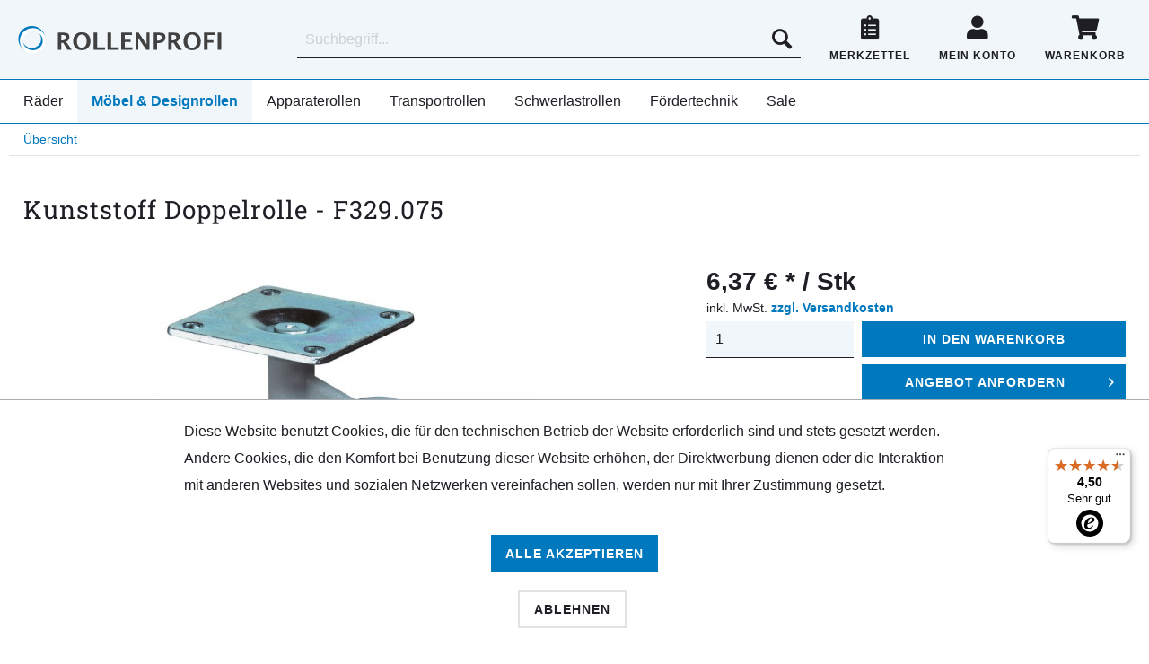

--- FILE ---
content_type: text/html; charset=UTF-8
request_url: https://www.rollenprofi.de/f329-kunststoff-doppelrolle-plattenbefestigung
body_size: 26084
content:
<!DOCTYPE html> <html class="no-js" lang="de" itemscope="itemscope" itemtype="https://schema.org/WebPage"> <head> <meta charset="utf-8"> <meta name="author" content="" /> <meta name="robots" content="index,follow" /> <meta name="revisit-after" content="15 days" /> <meta name="keywords" content="F329.075, Kunststoff Doppelrolle, silbergrau, weiche Lauffläche" /> <meta name="description" content="Möbelrolle F329.075 Kunststoff Doppelrolle mit Bremse und Plattenbefestigung. Weiche Lauffläche für harte Böden. Maximale Tragfähigkeit von 50 kg." /> <meta property="og:type" content="product" /> <meta property="og:site_name" content="Rollenprofi - Rollen für jedermann" /> <meta property="og:url" content="https://www.rollenprofi.de/f329-kunststoff-doppelrolle-plattenbefestigung" /> <meta property="og:title" content="F329 Kunststoff Doppelrolle Plattenbefestigung" /> <meta property="og:description" content="" /> <meta property="og:image" content="https://www.rollenprofi.de/media/image/19/b0/18/F329-060.jpg" /> <meta property="product:brand" content="BS Rollen GmbH" /> <meta property="product:price" content="6,37" /> <meta property="product:product_link" content="https://www.rollenprofi.de/f329-kunststoff-doppelrolle-plattenbefestigung" /> <meta name="twitter:card" content="product" /> <meta name="twitter:site" content="Rollenprofi - Rollen für jedermann" /> <meta name="twitter:title" content="F329 Kunststoff Doppelrolle Plattenbefestigung" /> <meta name="twitter:description" content="content="Möbelrolle F329.075 Kunststoff Doppelrolle mit Bremse und Plattenbefestigung. Weiche Lauffläche für harte Böden. Maximale Tragfähigkeit von 50 kg." /> <meta name="twitter:image" content="https://www.rollenprofi.de/media/image/19/b0/18/F329-060.jpg" /> <meta itemprop="copyrightHolder" content="Rollenprofi - Rollen für jedermann" /> <meta itemprop="copyrightYear" content="2014" /> <meta itemprop="isFamilyFriendly" content="True" /> <meta itemprop="image" content="https://www.rollenprofi.de/media/vector/96/22/20/rp_logo_2020_11.svg" /> <meta name="viewport" content="width=device-width, initial-scale=1.0, user-scalable=no"> <meta name="mobile-web-app-capable" content="yes"> <meta name="apple-mobile-web-app-title" content="Rollenprofi - Rollen für jedermann"> <meta name="apple-mobile-web-app-capable" content="yes"> <meta name="apple-mobile-web-app-status-bar-style" content="default"> <link rel="apple-touch-icon-precomposed" href="https://www.rollenprofi.de/media/image/e6/4c/84/apple-touch-icon.png"> <link rel="shortcut icon" href="https://www.rollenprofi.de/media/unknown/d9/0c/f4/favicon.ico"> <meta name="msapplication-navbutton-color" content="#0078BE" /> <meta name="application-name" content="Rollenprofi - Rollen für jedermann" /> <meta name="msapplication-starturl" content="https://www.rollenprofi.de/" /> <meta name="msapplication-window" content="width=1024;height=768" /> <meta name="msapplication-TileImage" content="https://www.rollenprofi.de/media/image/e0/9d/2c/mstile-150x150Vk41sLGDINOc9.png"> <meta name="msapplication-TileColor" content="#0078BE"> <meta name="theme-color" content="#0078BE" /> <link rel="canonical" href="https://www.rollenprofi.de/f329.075-kunststoff-doppelrolle-plattenbefestigung" /> <title itemprop="name">Kunststoff Doppelrolle - F329.075 | Rollenprofi - Rollen für jedermann</title> <link href="/web/cache/1657873570_8340a714266456a216f735e8e941c7d4.css" media="all" rel="stylesheet" type="text/css" /> <script async src="https://www.googletagmanager.com/gtag/js?id=UA-133316545-1"></script> <script>
window.dataLayer = window.dataLayer || [];
function gtag(){dataLayer.push(arguments);}
gtag('js', new Date());
gtag('config', 'UA-133316545-1');
</script> <script data-ad-client="ca-pub-4048424269545945" async src="https://pagead2.googlesyndication.com/pagead/js/adsbygoogle.js"></script> </head> <body class="is--ctl-detail is--act-index" > <div class="page-wrap"> <noscript class="noscript-main"> <div class="alert is--warning"> <div class="alert--icon"> <i class="icon--element icon--warning"></i> </div> <div class="alert--content"> Um Rollenprofi&#x20;-&#x20;Rollen&#x20;f&#xFC;r&#x20;jedermann in vollem Umfang nutzen zu k&ouml;nnen, empfehlen wir Ihnen Javascript in Ihrem Browser zu aktiveren. </div> </div> </noscript> <header class="header-main"> <div class="top-bar"> <div class="container block-group"> <nav class="top-bar--navigation block" role="menubar">   <div class="navigation--entry entry--service has--drop-down" role="menuitem" aria-haspopup="true" data-drop-down-menu="true"> <i class="icon--service"></i> Service/Hilfe </div> </nav> </div> </div> <div class="container header--navigation"> <div class="logo-main block-group" role="banner"> <div class="logo--shop block"> <a class="logo--link" href="https://www.rollenprofi.de/" title="Rollenprofi - Rollen für jedermann - zur Startseite wechseln"> <picture> <source srcset="https://www.rollenprofi.de/media/vector/96/22/20/rp_logo_2020_11.svg" media="(min-width: 78.75em)"> <source srcset="https://www.rollenprofi.de/media/vector/96/22/20/rp_logo_2020_11.svg" media="(min-width: 64em)"> <source srcset="https://www.rollenprofi.de/media/vector/96/22/20/rp_logo_2020_11.svg" media="(min-width: 48em)"> <img srcset="https://www.rollenprofi.de/media/vector/96/22/20/rp_logo_2020_11.svg" alt="Rollenprofi - Rollen für jedermann - zur Startseite wechseln" /> </picture> </a> </div> </div> <nav class="shop--navigation block-group"> <ul class="navigation--list" role="menubar"> <li class="navigation--entry entry--menu-left" role="menuitem"> <a class="entry--link entry--trigger btn" href="#offcanvas--left" data-offcanvas="true" data-offCanvasSelector=".sidebar-main"> <i class="icon--menu"></i> </a> </li> <li class="navigation--entry entry--search" role="menuitem" data-search="true" aria-haspopup="true"> <a class="btn is--ghost entry--link entry--trigger" href="#show-hide--search" title="Suche anzeigen / schließen"> <i class="icon--search"></i> <span class="search--display">Suchen</span> </a> <form action="/search" method="get" class="main-search--form"> <input type="search" name="sSearch" aria-label="Suchbegriff..." class="main-search--field" autocomplete="off" autocapitalize="off" placeholder="Suchbegriff..." maxlength="30" /> <button type="submit" class="main-search--button" aria-label="Suchen"> <i class="icon--search"></i> <span class="main-search--text">Suchen</span> </button> <div class="form--ajax-loader">&nbsp;</div> </form> <div class="main-search--results"></div> </li>  <li class="navigation--entry entry--notepad" role="menuitem"> <a href="https://www.rollenprofi.de/note" title="Merkzettel" class="btn is--ghost"> <i class="fas fa-clipboard-list"></i> <span class="notepad--display"> Merkzettel </span> </a> </li> <li class="navigation--entry entry--account with-slt" role="menuitem" data-offcanvas="true" data-offCanvasSelector=".account--dropdown-navigation"> <a href="https://www.rollenprofi.de/account" title="Mein Konto" class="btn is--ghost is--icon-left entry--link account--link"> <i class="fas fa-user"></i> <span class="account--display"> Mein Konto </span> </a> <div class="account--dropdown-navigation"> <div class="navigation--smartphone"> <div class="entry--close-off-canvas"> <a href="#close-account-menu" class="account--close-off-canvas btn is--secondary is--icon-right" title="Menü schließen"> Menü schließen <i class="icon--arrow-right"></i> </a> </div> </div> <div class="account--menu"> <div class="account--menu-container"> <ul class="sidebar--navigation navigation--list is--level0 show--active-items"> <li class="navigation--entry"> <div class="register--existing-customer panel"> <div class="register--login-action"> <a href="https://www.rollenprofi.de/account#hide-registration" class="register--login-btn btn is--primary is--large" data-collapseTarget="#registration" data-action="close"> Anmelden </a> </div> </div> </li> <li class="navigation--entry"> <span class="navigation--spacer">oder</span> </li> <li class="navigation--entry"> <a href="https://www.rollenprofi.de/account#show-registration" class="register--register-btn btn is--secondary is--center" data-collapseTarget="#registration" data-action="open"> registrieren </a> </li> <li class="navigation--entry"> <div class="register--login-lostpassword"> <a href="https://www.rollenprofi.de/account/password" title="Passwort vergessen?"> Passwort vergessen? </a> </div> </li> </ul> </div> </div> </div> </li> <li class="navigation--entry entry--cart" role="menuitem"> <a class="btn is--ghost is--icon-left cart--link" href="https://www.rollenprofi.de/checkout/cart" title="Warenkorb"> <span class="badge is--primary is--minimal cart--quantity is--hidden">0</span> <i class="fas fa-shopping-cart"></i> <span class="cart--display"> Warenkorb </span> <span class="cart--amount"> 0,00&nbsp;&euro; * </span> </a> <div class="ajax-loader">&nbsp;</div> </li>  </ul> </nav> <div class="container--ajax-cart" data-collapse-cart="true" data-displayMode="offcanvas"></div> </div> </header> <nav class="navigation-main"> <div class="container" data-menu-scroller="true" data-listSelector=".navigation--list.container" data-viewPortSelector=".navigation--list-wrapper"> <div class="navigation--list-wrapper"> <ul class="navigation--list container" role="menu" itemscope="itemscope" itemtype="http://schema.org/SiteNavigationElement"> <li class="navigation--entry" role="menuitem"><a class="navigation--link" href="https://www.rollenprofi.de/raeder/" title="Räder" itemprop="url">Räder</a></li><li class="navigation--entry is--active" role="menuitem"><a class="navigation--link is--active" href="https://www.rollenprofi.de/moebel-designrollen/" title="Möbel & Designrollen" itemprop="url">Möbel & Designrollen</a></li><li class="navigation--entry" role="menuitem"><a class="navigation--link" href="https://www.rollenprofi.de/apparaterollen/" title="Apparaterollen" itemprop="url">Apparaterollen</a></li><li class="navigation--entry" role="menuitem"><a class="navigation--link" href="https://www.rollenprofi.de/transportrollen/" title="Transportrollen" itemprop="url">Transportrollen</a></li><li class="navigation--entry" role="menuitem"><a class="navigation--link" href="https://www.rollenprofi.de/schwerlastrollen/" title="Schwerlastrollen" itemprop="url">Schwerlastrollen</a></li><li class="navigation--entry" role="menuitem"><a class="navigation--link" href="https://www.rollenprofi.de/foerdertechnik/" title="Fördertechnik" itemprop="url">Fördertechnik</a></li><li class="navigation--entry" role="menuitem"><a class="navigation--link" href="https://www.rollenprofi.de/sale/" title="Sale" itemprop="url">Sale</a></li> </ul> </div> <div class="advanced-menu" data-advanced-menu="true" data-hoverDelay="250"> <div class="menu--container"> <div class="button-container"> <a href="https://www.rollenprofi.de/raeder/" class="button--category" aria-label="Zur Kategorie Räder" title="Zur Kategorie Räder"> <i class="icon--arrow-right"></i> Zur Kategorie Räder </a> <span class="button--close"> <i class="icon--cross"></i> </span> </div> <div class="content--wrapper has--content"> <ul class="menu--list menu--level-0 columns--4" style="width: 100%;"> <li class="menu--list-item item--level-0" style="width: 100%"> <a href="https://www.rollenprofi.de/raeder/gummiraeder/" class="menu--list-item-link" aria-label="Gummiräder" title="Gummiräder">Gummiräder</a> </li> <li class="menu--list-item item--level-0" style="width: 100%"> <a href="https://www.rollenprofi.de/raeder/kunststoffraeder/" class="menu--list-item-link" aria-label="Kunststoffräder" title="Kunststoffräder">Kunststoffräder</a> </li> <li class="menu--list-item item--level-0" style="width: 100%"> <a href="https://www.rollenprofi.de/raeder/polyurethanraeder/" class="menu--list-item-link" aria-label="Polyurethanräder" title="Polyurethanräder">Polyurethanräder</a> </li> <li class="menu--list-item item--level-0" style="width: 100%"> <a href="https://www.rollenprofi.de/raeder/tpe-raeder/" class="menu--list-item-link" aria-label="TPE-Räder" title="TPE-Räder">TPE-Räder</a> </li> <li class="menu--list-item item--level-0" style="width: 100%"> <a href="https://www.rollenprofi.de/raeder/luft-pannensichere-raeder/" class="menu--list-item-link" aria-label="Luft- / Pannensichere Räder" title="Luft- / Pannensichere Räder">Luft- / Pannensichere Räder</a> </li> <li class="menu--list-item item--level-0" style="width: 100%"> <a href="https://www.rollenprofi.de/raeder/elastik-vollgummiraeder/" class="menu--list-item-link" aria-label="Elastik-Vollgummiräder" title="Elastik-Vollgummiräder">Elastik-Vollgummiräder</a> </li> <li class="menu--list-item item--level-0" style="width: 100%"> <a href="https://www.rollenprofi.de/raeder/tuer-seilrollen/" class="menu--list-item-link" aria-label="Tür-/ Seilrollen" title="Tür-/ Seilrollen">Tür-/ Seilrollen</a> </li> <li class="menu--list-item item--level-0" style="width: 100%"> <a href="https://www.rollenprofi.de/raeder/hitzenbestaendige-raeder/" class="menu--list-item-link" aria-label="Hitzenbeständige Räder" title="Hitzenbeständige Räder">Hitzenbeständige Räder</a> </li> <li class="menu--list-item item--level-0" style="width: 100%"> <a href="https://www.rollenprofi.de/raeder/skaterrollen/" class="menu--list-item-link" aria-label="Skaterrollen" title="Skaterrollen">Skaterrollen</a> </li> <li class="menu--list-item item--level-0" style="width: 100%"> <a href="https://www.rollenprofi.de/raeder/zubehoer-fuer-raeder-und-rollen/" class="menu--list-item-link" aria-label="Zubehör für Räder und Rollen" title="Zubehör für Räder und Rollen">Zubehör für Räder und Rollen</a> </li> <li class="menu--list-item item--level-0" style="width: 100%"> <a href="https://www.rollenprofi.de/raeder/achsen-zubehoer/" class="menu--list-item-link" aria-label="Achsen / Zubehör" title="Achsen / Zubehör">Achsen / Zubehör</a> </li> <li class="menu--list-item item--level-0" style="width: 100%"> <a href="https://www.rollenprofi.de/raeder/raeder/" class="menu--list-item-link" aria-label="Räder" title="Räder">Räder</a> </li> </ul> </div> </div> <div class="menu--container"> <div class="button-container"> <a href="https://www.rollenprofi.de/moebel-designrollen/" class="button--category" aria-label="Zur Kategorie Möbel &amp; Designrollen" title="Zur Kategorie Möbel &amp; Designrollen"> <i class="icon--arrow-right"></i> Zur Kategorie Möbel & Designrollen </a> <span class="button--close"> <i class="icon--cross"></i> </span> </div> <div class="content--wrapper has--content"> <ul class="menu--list menu--level-0 columns--4" style="width: 100%;"> <li class="menu--list-item item--level-0" style="width: 100%"> <a href="https://www.rollenprofi.de/moebel-designrollen/kastenrollen/" class="menu--list-item-link" aria-label="Kastenrollen" title="Kastenrollen">Kastenrollen</a> </li> <li class="menu--list-item item--level-0" style="width: 100%"> <a href="https://www.rollenprofi.de/moebel-designrollen/moebelrollen/" class="menu--list-item-link" aria-label="Möbelrollen" title="Möbelrollen">Möbelrollen</a> </li> <li class="menu--list-item item--level-0" style="width: 100%"> <a href="https://www.rollenprofi.de/moebel-designrollen/designrollen/" class="menu--list-item-link" aria-label="Designrollen" title="Designrollen">Designrollen</a> </li> <li class="menu--list-item item--level-0" style="width: 100%"> <a href="https://www.rollenprofi.de/moebel-designrollen/moebeltechnik-und-tischrollen/" class="menu--list-item-link" aria-label="Möbeltechnik und Tischrollen" title="Möbeltechnik und Tischrollen">Möbeltechnik und Tischrollen</a> </li> </ul> </div> </div> <div class="menu--container"> <div class="button-container"> <a href="https://www.rollenprofi.de/apparaterollen/" class="button--category" aria-label="Zur Kategorie Apparaterollen" title="Zur Kategorie Apparaterollen"> <i class="icon--arrow-right"></i> Zur Kategorie Apparaterollen </a> <span class="button--close"> <i class="icon--cross"></i> </span> </div> <div class="content--wrapper has--content"> <ul class="menu--list menu--level-0 columns--4" style="width: 100%;"> <li class="menu--list-item item--level-0" style="width: 100%"> <a href="https://www.rollenprofi.de/apparaterollen/kunststoffapparaterollen/" class="menu--list-item-link" aria-label="Kunststoffapparaterollen" title="Kunststoffapparaterollen">Kunststoffapparaterollen</a> </li> <li class="menu--list-item item--level-0" style="width: 100%"> <a href="https://www.rollenprofi.de/apparaterollen/befestigungen-fuer-apparaterollen/" class="menu--list-item-link" aria-label="Befestigungen für Apparaterollen" title="Befestigungen für Apparaterollen">Befestigungen für Apparaterollen</a> </li> <li class="menu--list-item item--level-0" style="width: 100%"> <a href="https://www.rollenprofi.de/apparaterollen/apparateeinzelrollen/" class="menu--list-item-link" aria-label="Apparateeinzelrollen" title="Apparateeinzelrollen">Apparateeinzelrollen</a> </li> <li class="menu--list-item item--level-0" style="width: 100%"> <a href="https://www.rollenprofi.de/apparaterollen/apparatedoppelrollen/" class="menu--list-item-link" aria-label="Apparatedoppelrollen" title="Apparatedoppelrollen">Apparatedoppelrollen</a> </li> <li class="menu--list-item item--level-0" style="width: 100%"> <a href="https://www.rollenprofi.de/apparaterollen/schwere-apparaterollen/" class="menu--list-item-link" aria-label="Schwere Apparaterollen" title="Schwere Apparaterollen">Schwere Apparaterollen</a> </li> </ul> </div> </div> <div class="menu--container"> <div class="button-container"> <a href="https://www.rollenprofi.de/transportrollen/" class="button--category" aria-label="Zur Kategorie Transportrollen" title="Zur Kategorie Transportrollen"> <i class="icon--arrow-right"></i> Zur Kategorie Transportrollen </a> <span class="button--close"> <i class="icon--cross"></i> </span> </div> <div class="content--wrapper has--content"> <ul class="menu--list menu--level-0 columns--4" style="width: 100%;"> <li class="menu--list-item item--level-0" style="width: 100%"> <a href="https://www.rollenprofi.de/transportrollen/transportrollen/" class="menu--list-item-link" aria-label="Transportrollen" title="Transportrollen">Transportrollen</a> </li> <li class="menu--list-item item--level-0" style="width: 100%"> <a href="https://www.rollenprofi.de/transportrollen/kompaktrollen/" class="menu--list-item-link" aria-label="Kompaktrollen" title="Kompaktrollen">Kompaktrollen</a> </li> <li class="menu--list-item item--level-0" style="width: 100%"> <a href="https://www.rollenprofi.de/transportrollen/edelstahlrollen/" class="menu--list-item-link" aria-label="Edelstahlrollen" title="Edelstahlrollen">Edelstahlrollen</a> </li> <li class="menu--list-item item--level-0" style="width: 100%"> <a href="https://www.rollenprofi.de/transportrollen/hitzebestaendige-rollen/" class="menu--list-item-link" aria-label="Hitzebeständige Rollen" title="Hitzebeständige Rollen">Hitzebeständige Rollen</a> </li> <li class="menu--list-item item--level-0" style="width: 100%"> <a href="https://www.rollenprofi.de/transportrollen/sonderrollen/" class="menu--list-item-link" aria-label="Sonderrollen" title="Sonderrollen">Sonderrollen</a> </li> <li class="menu--list-item item--level-0" style="width: 100%"> <a href="https://www.rollenprofi.de/transportrollen/heberollen/" class="menu--list-item-link" aria-label="Heberollen" title="Heberollen">Heberollen</a> </li> <li class="menu--list-item item--level-0" style="width: 100%"> <a href="https://www.rollenprofi.de/transportrollen/baeckerei-rollen/" class="menu--list-item-link" aria-label="Bäckerei-Rollen" title="Bäckerei-Rollen">Bäckerei-Rollen</a> </li> </ul> </div> </div> <div class="menu--container"> <div class="button-container"> <a href="https://www.rollenprofi.de/schwerlastrollen/" class="button--category" aria-label="Zur Kategorie Schwerlastrollen" title="Zur Kategorie Schwerlastrollen"> <i class="icon--arrow-right"></i> Zur Kategorie Schwerlastrollen </a> <span class="button--close"> <i class="icon--cross"></i> </span> </div> <div class="content--wrapper has--content"> <ul class="menu--list menu--level-0 columns--4" style="width: 100%;"> <li class="menu--list-item item--level-0" style="width: 100%"> <a href="https://www.rollenprofi.de/schwerlastrollen/schwerlasteinzelrollen/" class="menu--list-item-link" aria-label="Schwerlasteinzelrollen" title="Schwerlasteinzelrollen">Schwerlasteinzelrollen</a> </li> </ul> </div> </div> <div class="menu--container"> <div class="button-container"> <a href="https://www.rollenprofi.de/foerdertechnik/" class="button--category" aria-label="Zur Kategorie Fördertechnik" title="Zur Kategorie Fördertechnik"> <i class="icon--arrow-right"></i> Zur Kategorie Fördertechnik </a> <span class="button--close"> <i class="icon--cross"></i> </span> </div> <div class="content--wrapper has--content"> <ul class="menu--list menu--level-0 columns--4" style="width: 100%;"> <li class="menu--list-item item--level-0" style="width: 100%"> <a href="https://www.rollenprofi.de/foerdertechnik/kugelrollen/" class="menu--list-item-link" aria-label="Kugelrollen" title="Kugelrollen">Kugelrollen</a> </li> <li class="menu--list-item item--level-0" style="width: 100%"> <a href="https://www.rollenprofi.de/foerdertechnik/rollenstaender/" class="menu--list-item-link" aria-label="Rollenständer" title="Rollenständer">Rollenständer</a> </li> <li class="menu--list-item item--level-0" style="width: 100%"> <a href="https://www.rollenprofi.de/foerdertechnik/roellchenleisten/" class="menu--list-item-link" aria-label="Röllchenleisten" title="Röllchenleisten">Röllchenleisten</a> </li> <li class="menu--list-item item--level-0" style="width: 100%"> <a href="https://www.rollenprofi.de/foerdertechnik/moebelroller/" class="menu--list-item-link" aria-label="Möbelroller" title="Möbelroller">Möbelroller</a> </li> </ul> </div> </div> <div class="menu--container"> <div class="button-container"> <a href="https://www.rollenprofi.de/sale/" class="button--category" aria-label="Zur Kategorie Sale" title="Zur Kategorie Sale"> <i class="icon--arrow-right"></i> Zur Kategorie Sale </a> <span class="button--close"> <i class="icon--cross"></i> </span> </div> </div> </div> </div> </nav> <section class="content-main container block-group"> <nav class="rp--breadcrumb block"> <div class="rp--breadcrumb-item"> <a class="rp--link" href="https://www.rollenprofi.de/moebel-designrollen/moebelrollen/" title="Übersicht"> <span class="breadcrumb--title">Übersicht</span> </a> </div> </nav> <div class="content-main--inner"> <div id='cookie-consent' class='off-canvas is--left block-transition' data-cookie-consent-manager='true'> <div class='cookie-consent--header cookie-consent--close'> Cookie-Einstellungen <i class="icon--arrow-right"></i> </div> <div class='cookie-consent--description'> Diese Website benutzt Cookies, die für den technischen Betrieb der Website erforderlich sind und stets gesetzt werden. Andere Cookies, die den Komfort bei Benutzung dieser Website erhöhen, der Direktwerbung dienen oder die Interaktion mit anderen Websites und sozialen Netzwerken vereinfachen sollen, werden nur mit Ihrer Zustimmung gesetzt. </div> <div class='cookie-consent--configuration'> <div class='cookie-consent--configuration-header'> <div class='cookie-consent--configuration-header-text'>Konfiguration</div> </div> <div class='cookie-consent--configuration-main'> <div class='cookie-consent--group'> <input type="hidden" class="cookie-consent--group-name" value="technical" /> <label class="cookie-consent--group-state cookie-consent--state-input cookie-consent--required"> <input type="checkbox" name="technical-state" class="cookie-consent--group-state-input" disabled="disabled" checked="checked"/> <span class="cookie-consent--state-input-element"></span> </label> <div class='cookie-consent--group-title' data-collapse-panel='true' data-contentSiblingSelector=".cookie-consent--group-container"> <div class="cookie-consent--group-title-label cookie-consent--state-label"> Technisch erforderlich </div> <span class="cookie-consent--group-arrow is-icon--right"> <i class="icon--arrow-right"></i> </span> </div> <div class='cookie-consent--group-container'> <div class='cookie-consent--group-description'> Diese Cookies sind für die Grundfunktionen des Shops notwendig. </div> <div class='cookie-consent--cookies-container'> <div class='cookie-consent--cookie'> <input type="hidden" class="cookie-consent--cookie-name" value="cookieDeclined" /> <label class="cookie-consent--cookie-state cookie-consent--state-input cookie-consent--required"> <input type="checkbox" name="cookieDeclined-state" class="cookie-consent--cookie-state-input" disabled="disabled" checked="checked" /> <span class="cookie-consent--state-input-element"></span> </label> <div class='cookie--label cookie-consent--state-label'> "Alle Cookies ablehnen" Cookie </div> </div> <div class='cookie-consent--cookie'> <input type="hidden" class="cookie-consent--cookie-name" value="allowCookie" /> <label class="cookie-consent--cookie-state cookie-consent--state-input cookie-consent--required"> <input type="checkbox" name="allowCookie-state" class="cookie-consent--cookie-state-input" disabled="disabled" checked="checked" /> <span class="cookie-consent--state-input-element"></span> </label> <div class='cookie--label cookie-consent--state-label'> "Alle Cookies annehmen" Cookie </div> </div> <div class='cookie-consent--cookie'> <input type="hidden" class="cookie-consent--cookie-name" value="shop" /> <label class="cookie-consent--cookie-state cookie-consent--state-input cookie-consent--required"> <input type="checkbox" name="shop-state" class="cookie-consent--cookie-state-input" disabled="disabled" checked="checked" /> <span class="cookie-consent--state-input-element"></span> </label> <div class='cookie--label cookie-consent--state-label'> Ausgewählter Shop </div> </div> <div class='cookie-consent--cookie'> <input type="hidden" class="cookie-consent--cookie-name" value="csrf_token" /> <label class="cookie-consent--cookie-state cookie-consent--state-input cookie-consent--required"> <input type="checkbox" name="csrf_token-state" class="cookie-consent--cookie-state-input" disabled="disabled" checked="checked" /> <span class="cookie-consent--state-input-element"></span> </label> <div class='cookie--label cookie-consent--state-label'> CSRF-Token </div> </div> <div class='cookie-consent--cookie'> <input type="hidden" class="cookie-consent--cookie-name" value="cookiePreferences" /> <label class="cookie-consent--cookie-state cookie-consent--state-input cookie-consent--required"> <input type="checkbox" name="cookiePreferences-state" class="cookie-consent--cookie-state-input" disabled="disabled" checked="checked" /> <span class="cookie-consent--state-input-element"></span> </label> <div class='cookie--label cookie-consent--state-label'> Cookie-Einstellungen </div> </div> <div class='cookie-consent--cookie'> <input type="hidden" class="cookie-consent--cookie-name" value="x-cache-context-hash" /> <label class="cookie-consent--cookie-state cookie-consent--state-input cookie-consent--required"> <input type="checkbox" name="x-cache-context-hash-state" class="cookie-consent--cookie-state-input" disabled="disabled" checked="checked" /> <span class="cookie-consent--state-input-element"></span> </label> <div class='cookie--label cookie-consent--state-label'> Individuelle Preise </div> </div> <div class='cookie-consent--cookie'> <input type="hidden" class="cookie-consent--cookie-name" value="slt" /> <label class="cookie-consent--cookie-state cookie-consent--state-input cookie-consent--required"> <input type="checkbox" name="slt-state" class="cookie-consent--cookie-state-input" disabled="disabled" checked="checked" /> <span class="cookie-consent--state-input-element"></span> </label> <div class='cookie--label cookie-consent--state-label'> Kunden-Wiedererkennung </div> </div> <div class='cookie-consent--cookie'> <input type="hidden" class="cookie-consent--cookie-name" value="nocache" /> <label class="cookie-consent--cookie-state cookie-consent--state-input cookie-consent--required"> <input type="checkbox" name="nocache-state" class="cookie-consent--cookie-state-input" disabled="disabled" checked="checked" /> <span class="cookie-consent--state-input-element"></span> </label> <div class='cookie--label cookie-consent--state-label'> Kundenspezifisches Caching </div> </div> <div class='cookie-consent--cookie'> <input type="hidden" class="cookie-consent--cookie-name" value="paypal-cookies" /> <label class="cookie-consent--cookie-state cookie-consent--state-input cookie-consent--required"> <input type="checkbox" name="paypal-cookies-state" class="cookie-consent--cookie-state-input" disabled="disabled" checked="checked" /> <span class="cookie-consent--state-input-element"></span> </label> <div class='cookie--label cookie-consent--state-label'> PayPal-Zahlungen </div> </div> <div class='cookie-consent--cookie'> <input type="hidden" class="cookie-consent--cookie-name" value="session" /> <label class="cookie-consent--cookie-state cookie-consent--state-input cookie-consent--required"> <input type="checkbox" name="session-state" class="cookie-consent--cookie-state-input" disabled="disabled" checked="checked" /> <span class="cookie-consent--state-input-element"></span> </label> <div class='cookie--label cookie-consent--state-label'> Session </div> </div> <div class='cookie-consent--cookie'> <input type="hidden" class="cookie-consent--cookie-name" value="currency" /> <label class="cookie-consent--cookie-state cookie-consent--state-input cookie-consent--required"> <input type="checkbox" name="currency-state" class="cookie-consent--cookie-state-input" disabled="disabled" checked="checked" /> <span class="cookie-consent--state-input-element"></span> </label> <div class='cookie--label cookie-consent--state-label'> Währungswechsel </div> </div> </div> </div> </div> <div class='cookie-consent--group'> <input type="hidden" class="cookie-consent--group-name" value="comfort" /> <label class="cookie-consent--group-state cookie-consent--state-input"> <input type="checkbox" name="comfort-state" class="cookie-consent--group-state-input"/> <span class="cookie-consent--state-input-element"></span> </label> <div class='cookie-consent--group-title' data-collapse-panel='true' data-contentSiblingSelector=".cookie-consent--group-container"> <div class="cookie-consent--group-title-label cookie-consent--state-label"> Komfortfunktionen </div> <span class="cookie-consent--group-arrow is-icon--right"> <i class="icon--arrow-right"></i> </span> </div> <div class='cookie-consent--group-container'> <div class='cookie-consent--group-description'> Diese Cookies werden genutzt um das Einkaufserlebnis noch ansprechender zu gestalten, beispielsweise für die Wiedererkennung des Besuchers. </div> <div class='cookie-consent--cookies-container'> <div class='cookie-consent--cookie'> <input type="hidden" class="cookie-consent--cookie-name" value="sUniqueID" /> <label class="cookie-consent--cookie-state cookie-consent--state-input"> <input type="checkbox" name="sUniqueID-state" class="cookie-consent--cookie-state-input" /> <span class="cookie-consent--state-input-element"></span> </label> <div class='cookie--label cookie-consent--state-label'> Merkzettel </div> </div> </div> </div> </div> <div class='cookie-consent--group'> <input type="hidden" class="cookie-consent--group-name" value="statistics" /> <label class="cookie-consent--group-state cookie-consent--state-input"> <input type="checkbox" name="statistics-state" class="cookie-consent--group-state-input"/> <span class="cookie-consent--state-input-element"></span> </label> <div class='cookie-consent--group-title' data-collapse-panel='true' data-contentSiblingSelector=".cookie-consent--group-container"> <div class="cookie-consent--group-title-label cookie-consent--state-label"> Statistik & Tracking </div> <span class="cookie-consent--group-arrow is-icon--right"> <i class="icon--arrow-right"></i> </span> </div> <div class='cookie-consent--group-container'> <div class='cookie-consent--cookies-container'> <div class='cookie-consent--cookie'> <input type="hidden" class="cookie-consent--cookie-name" value="x-ua-device" /> <label class="cookie-consent--cookie-state cookie-consent--state-input"> <input type="checkbox" name="x-ua-device-state" class="cookie-consent--cookie-state-input" /> <span class="cookie-consent--state-input-element"></span> </label> <div class='cookie--label cookie-consent--state-label'> Endgeräteerkennung </div> </div> <div class='cookie-consent--cookie'> <input type="hidden" class="cookie-consent--cookie-name" value="partner" /> <label class="cookie-consent--cookie-state cookie-consent--state-input"> <input type="checkbox" name="partner-state" class="cookie-consent--cookie-state-input" /> <span class="cookie-consent--state-input-element"></span> </label> <div class='cookie--label cookie-consent--state-label'> Partnerprogramm </div> </div> </div> </div> </div> </div> </div> <div class="cookie-consent--save"> <input class="cookie-consent--save-button btn is--primary" type="button" value="Einstellungen speichern" /> </div> </div> <aside class="sidebar-main off-canvas"> <div class="navigation--smartphone"> <ul class="navigation--list "> <li class="navigation--entry entry--close-off-canvas"> <a href="#close-categories-menu" title="Menü schließen" class="navigation--link close--off-canvas btn is--secondary is--icon-right"> Menü schließen <i class="icon--arrow-right"></i> </a> </li> </ul> <div class="mobile--switches">   </div> </div> <div class="sidebar--categories-wrapper" data-subcategory-nav="true" data-mainCategoryId="3" data-categoryId="449" data-fetchUrl="/widgets/listing/getCategory/categoryId/449"> <div class="categories--headline navigation--headline"> Kategorien </div> <div class="sidebar--categories-navigation"> <ul class="sidebar--navigation categories--navigation navigation--list is--drop-down is--level0 is--rounded" role="menu"> <li class="navigation--entry has--sub-children" role="menuitem"> <a class="navigation--link link--go-forward" href="https://www.rollenprofi.de/raeder/" data-categoryId="433" data-fetchUrl="/widgets/listing/getCategory/categoryId/433" title="Räder" > Räder <span class="is--icon-right"> <i class="icon--arrow-right"></i> </span> </a> </li> <li class="navigation--entry is--active has--sub-categories has--sub-children" role="menuitem"> <a class="navigation--link is--active has--sub-categories link--go-forward" href="https://www.rollenprofi.de/moebel-designrollen/" data-categoryId="447" data-fetchUrl="/widgets/listing/getCategory/categoryId/447" title="Möbel &amp; Designrollen" > Möbel & Designrollen <span class="is--icon-right"> <i class="icon--arrow-right"></i> </span> </a> <ul class="sidebar--navigation categories--navigation navigation--list is--level1 is--rounded" role="menu"> <li class="navigation--entry" role="menuitem"> <a class="navigation--link" href="https://www.rollenprofi.de/moebel-designrollen/kastenrollen/" data-categoryId="469" data-fetchUrl="/widgets/listing/getCategory/categoryId/469" title="Kastenrollen" > Kastenrollen </a> </li> <li class="navigation--entry is--active" role="menuitem"> <a class="navigation--link is--active" href="https://www.rollenprofi.de/moebel-designrollen/moebelrollen/" data-categoryId="449" data-fetchUrl="/widgets/listing/getCategory/categoryId/449" title="Möbelrollen" > Möbelrollen </a> </li> <li class="navigation--entry" role="menuitem"> <a class="navigation--link" href="https://www.rollenprofi.de/moebel-designrollen/designrollen/" data-categoryId="451" data-fetchUrl="/widgets/listing/getCategory/categoryId/451" title="Designrollen" > Designrollen </a> </li> <li class="navigation--entry" role="menuitem"> <a class="navigation--link" href="https://www.rollenprofi.de/moebel-designrollen/moebeltechnik-und-tischrollen/" data-categoryId="452" data-fetchUrl="/widgets/listing/getCategory/categoryId/452" title="Möbeltechnik und Tischrollen" > Möbeltechnik und Tischrollen </a> </li> </ul> </li> <li class="navigation--entry has--sub-children" role="menuitem"> <a class="navigation--link link--go-forward" href="https://www.rollenprofi.de/apparaterollen/" data-categoryId="428" data-fetchUrl="/widgets/listing/getCategory/categoryId/428" title="Apparaterollen" > Apparaterollen <span class="is--icon-right"> <i class="icon--arrow-right"></i> </span> </a> </li> <li class="navigation--entry has--sub-children" role="menuitem"> <a class="navigation--link link--go-forward" href="https://www.rollenprofi.de/transportrollen/" data-categoryId="454" data-fetchUrl="/widgets/listing/getCategory/categoryId/454" title="Transportrollen" > Transportrollen <span class="is--icon-right"> <i class="icon--arrow-right"></i> </span> </a> </li> <li class="navigation--entry has--sub-children" role="menuitem"> <a class="navigation--link link--go-forward" href="https://www.rollenprofi.de/schwerlastrollen/" data-categoryId="460" data-fetchUrl="/widgets/listing/getCategory/categoryId/460" title="Schwerlastrollen" > Schwerlastrollen <span class="is--icon-right"> <i class="icon--arrow-right"></i> </span> </a> </li> <li class="navigation--entry has--sub-children" role="menuitem"> <a class="navigation--link link--go-forward" href="https://www.rollenprofi.de/foerdertechnik/" data-categoryId="504" data-fetchUrl="/widgets/listing/getCategory/categoryId/504" title="Fördertechnik" > Fördertechnik <span class="is--icon-right"> <i class="icon--arrow-right"></i> </span> </a> </li> <li class="navigation--entry" role="menuitem"> <a class="navigation--link" href="https://www.rollenprofi.de/sale/" data-categoryId="502" data-fetchUrl="/widgets/listing/getCategory/categoryId/502" title="Sale" > Sale </a> </li> </ul> </div> </div> </aside> <div class="content--wrapper"> <div class="content product--details" itemscope itemtype="https://schema.org/Product" data-ajax-wishlist="true" data-compare-ajax="true" data-ajax-variants-container="true"> <header class="product--header"> <div class="product--info"> <h1 class="product--title" itemprop="name"> Kunststoff Doppelrolle - F329.075 </h1> <meta itemprop="gtin13" content="4021885074678"/> <div class="product--rating-container"> <a href="#product--publish-comment" class="product--rating-link" rel="nofollow" title="Bewertung abgeben"> </a> </div> </div> </header> <div class="product--detail-upper block-group"> <div class="product--image-container image-slider product--image-zoom" data-image-slider="true" data-image-gallery="true" data-maxZoom="0" data-thumbnails=".image--thumbnails" > <div class="image-slider--container no--thumbnails"> <div class="image-slider--slide"> <div class="image--box image-slider--item"> <span class="image--element" data-img-large="https://www.rollenprofi.de/media/image/ff/5c/82/F329-060_1280x1280.jpg" data-img-small="https://www.rollenprofi.de/media/image/f5/6c/4f/F329-060_200x200.jpg" data-img-original="https://www.rollenprofi.de/media/image/19/b0/18/F329-060.jpg" data-alt="Möbelrolle Kunststoff Doppelrolle mit Feststeller Bremse F329"> <span class="image--media"> <img srcset="https://www.rollenprofi.de/media/image/3b/59/a2/F329-060_600x600.jpg, https://www.rollenprofi.de/media/image/04/bb/9a/F329-060_600x600@2x.jpg 2x" src="https://www.rollenprofi.de/media/image/3b/59/a2/F329-060_600x600.jpg" alt="Möbelrolle Kunststoff Doppelrolle mit Feststeller Bremse F329" title="Möbelrolle Kunststoff Doppelrolle mit Feststeller Bremse F329" itemprop="image" /> </span> </span> </div> </div> </div> <div class="product--supplier"> <a href="https://www.rollenprofi.de/bs-rollen-gmbh/" title="Weitere Artikel von BS Rollen GmbH" class="product--supplier-link"> <img src="https://www.rollenprofi.de/media/image/5b/f9/9c/bs-rollen-logo.png" alt="BS Rollen GmbH"> </a> </div> </div> <aside id="bogx--seo-variants" data-seo-url="https://www.rollenprofi.de/f329.075-kunststoff-doppelrolle-plattenbefestigung?c=449" data-variant-name="F329 Kunststoff Doppelrolle Plattenbefestigung Möbelrolle F329.075 Kunststoff Doppelrolle mit Bremse und Plattenbefestigung. Weiche Lauffläche für harte Böden. Maximale Tragfähigkeit von 50 kg." data-seo-title="Kunststoff Doppelrolle - F329.075"></aside> <div class="product--buybox block"> <meta itemprop="sku" content="F329.075" /> <meta itemprop="brand" content="BS Rollen GmbH" /> <meta itemprop="weight" content="0.18 kg" /> <div itemprop="offers" itemscope itemtype="http://schema.org/Offer" class="buybox--inner"> <meta itemprop="priceCurrency" content="EUR" /> <meta itemprop="productID" content="337151" /> <meta itemprop="sku" content="F329.075" /> <meta itemprop="priceValidUntil" content="2023-01-01" /> <link itemprop="url" href="https://www.rollenprofi.de/f329.075-kunststoff-doppelrolle-plattenbefestigung" /> <div class="product--price price--default"> <span class="price--content content--default"> <meta itemprop="price" content="6.37"> 6,37&nbsp;&euro; * / Stk </span> </div> <p class="product--tax" data-content="" data-modalbox="true" data-targetSelector="a" data-mode="ajax"> inkl. MwSt. <a title="Versandkosten" href="https://www.rollenprofi.de/versand-und-zahlungsbedingungen" class="rp--link">zzgl. Versandkosten</a> </p> </div> <form name="sAddToBasket" method="post" action="https://www.rollenprofi.de/checkout/addArticle" class="buybox--form" data-add-article="true" data-eventName="submit" data-showModal="false" data-addArticleUrl="https://www.rollenprofi.de/checkout/ajaxAddArticleCart"> <input type="hidden" name="sActionIdentifier" value=""/> <input type="hidden" name="sAddAccessories" id="sAddAccessories" value=""/> <input type="hidden" name="sAdd" value="F329.075"/> <div data-paypalUnifiedInstallmentsBanner="true" data-amount="6.37" data-currency="EUR" class="paypal-unified-installments-banner--product-detail"> </div> <div class="buybox--button-container block-group"> <div class="buybox--quantity block"> <input id="sQuantity" name="sQuantity" class="quantity--input" type="number" min="1" autocomplete="off" value="1"/> </div> <button class="buybox--button block btn is--primary is--center is--large" name="In den Warenkorb"> <span class="buy-btn--cart-add">In den</span>&nbsp;<span class="buy-btn--cart-text">Warenkorb</span> </button> <a id="offerButton" style="margin-top:5px;" class="buybox--button block btn is--primary is--icon-right is--center is--large" href="#" title="Angebot anfordern"> Angebot anfordern <i class="icon--arrow-right"></i> </a> <input type="hidden" name="offerTargetUrl" id="offerTargetUrl" value="https://www.rollenprofi.de/sKUZOOffer/confirm" /> <input type="hidden" name="sOpenOffer" id="sOpenOffer" /> </div> </form> <a class="btn is--secondary is--icon-left buybox--button" href="https://www.rollenprofi.de/f329-kunststoff-doppelrolle-plattenbefestigung?c=449" title=""> <i class="icon--arrow-left"></i>Alle Varianten </a> <div class="product--delivery"> <link itemprop="availability" href="https://schema.org/InStock" /> <p class="delivery--information"> <span class="delivery--text delivery--text-available"> <i class="delivery--status-icon delivery--status-available"></i> Noch 83 auf Lager. </span> </p> </div> <nav class="product--actions"> <form action="https://www.rollenprofi.de/note/add/ordernumber/F329.075" method="post" class="action--form"> <button type="submit" class="action--link link--notepad" title="Auf den Merkzettel" data-ajaxUrl="https://www.rollenprofi.de/note/ajaxAdd/ordernumber/F329.075" data-text="Gemerkt"> <i class="fas fa-clipboard-list"></i> <span class="action--text">Merken</span> </button> </form> <a href="https://www.rollenprofi.de/anfrage-formular?sInquiry=detail&sOrdernumber=F329.075" rel="nofollow" class="action--link link--tell-a-friend" title="Fragen zum Artikel?"> <i class="fas fa-question-circle"></i> Fragen zum Artikel? </a> </nav> </div> </div> <div class="rp--slim-product-title-wrapper"> <h3 class="rp--slim-product-title">Technische Daten</h3> </div> <div class="product--properties product--properties--variant"> <div class="product--properties-item"> <div class="product--properties-label">Lauffläche:</div> <div class="product--properties-value">Kunststoff</div> </div> <div class="product--properties-item"> <div class="product--properties-label">Radkörper:</div> <div class="product--properties-value">Kunststoff</div> </div> <div class="product--properties-item"> <div class="product--properties-label">Durchmesser:</div> <div class="product--properties-value">75 mm</div> </div> <div class="product--properties-item"> <div class="product--properties-label">Tragfähigkeit:</div> <div class="product--properties-value">50 kg</div> </div> <div class="product--properties-item"> <div class="product--properties-label">Bauhöhe:</div> <div class="product--properties-value">103 mm</div> </div> <div class="product--properties-item"> <div class="product--properties-label">Plattengröße:</div> <div class="product--properties-value">48x48 mm</div> </div> <div class="product--properties-item"> <div class="product--properties-label">Schraublochentfernung:</div> <div class="product--properties-value">35x35 mm</div> </div> <div class="product--properties-item"> <div class="product--properties-label">Schraublochdurchmesser:</div> <div class="product--properties-value">6 mm</div> </div> </div> <script language="javascript" type="text/javascript">
function getQuantity(js_varianten_index) {
var menge = document.getElementById("sQuantity_" + js_varianten_index).value;
document.getElementById("variante_nr_" + js_varianten_index).value = menge;
}
</script> <div class="rp--slim-product-title-wrapper"> <h3 class="rp--slim-product-title">Alle verfügbaren Varianten</h3> </div> <div class="rp--slim-product"> <div class="rp--slim-product-inner" itemscope > <div class="rp--slim-product-item"> <div class="rp--slim-product-headline"> Durchmesser </div> <div class="rp--slim-product-value"> 60 mm </div> </div> <div class="rp--slim-product-item"> <div class="rp--slim-product-headline"> Tragfähigkeit </div> <div class="rp--slim-product-value"> 35 kg </div> </div> <div class="rp--slim-product-item"> <div class="rp--slim-product-headline"> Bauhöhe </div> <div class="rp--slim-product-value"> 85 mm </div> </div> <div class="rp--slim-product-item"> <div class="rp--slim-product-headline"> Plattengröße </div> <div class="rp--slim-product-value"> 48x48 mm </div> </div> <div class="rp--slim-product-item"> <div class="rp--slim-product-headline"> Schraublochentfernung </div> <div class="rp--slim-product-value"> 35x35 mm </div> </div> <div class="rp--slim-product-item"> <div class="rp--slim-product-headline"> Schraublochdurchmesser </div> <div class="rp--slim-product-value"> 6 mm </div> </div> <div class="rp--slim-product-item_container"> <div class="rp--slim-product-item is--last"> <div class="rp--slim-product-headline"> F329.060 </div> <div class="rp--slim-product-value"> <meta itemprop="productID" content="1672789" /> <meta itemprop="url" content="f329.060-kunststoff-doppelrolle-plattenbefestigung" /> <meta itemprop="description" content="Möbelrolle F329.060 Kunststoff Doppelrolle mit Bremse und Plattenbefestigung. Weiche Lauffläche für harte Böden. Maximale Tragfähigkeit von 35 kg." /> <meta itemprop="brand" content="BS Rollen GmbH" /> <meta itemprop="priceCurrency" content="EUR" /> <meta itemprop="priceValidUntil" content="2020-12-31" /> <meta itemprop="price" content="5.21"> <span class="rp--slim-product-value--price">5,21&nbsp;&euro;* </span> <span class="rp--slim-product-value--price">(4,38&nbsp;&euro;exkl. MwSt.)</span> </div> <div class="rp--slim-product-value"> <span>Noch 98 Artikel verfügbar</span> <meta itemprop="availability" content="InStock" /> </div>  <form name="sAddToBasket" method="post" action="https://www.rollenprofi.de/Checkout/addArticle" class="buybox--form" data-add-article="true" data-eventName="submit" data-showModal="false" data-addArticleUrl="https://www.rollenprofi.de/Checkout/ajaxAddArticleCart" >  <select id="sQuantity_1" name="sQuantity" class="quantity--select" onChange="getQuantity(1)"> <option value="1"> 1 </option> <option value="2"> 2 </option> <option value="3"> 3 </option> <option value="4"> 4 </option> <option value="5"> 5 </option> <option value="6"> 6 </option> <option value="7"> 7 </option> <option value="8"> 8 </option> <option value="9"> 9 </option> <option value="10"> 10 </option> <option value="11"> 11 </option> <option value="12"> 12 </option> <option value="13"> 13 </option> <option value="14"> 14 </option> <option value="15"> 15 </option> <option value="16"> 16 </option> <option value="17"> 17 </option> <option value="18"> 18 </option> <option value="19"> 19 </option> <option value="20"> 20 </option> <option value="21"> 21 </option> <option value="22"> 22 </option> <option value="23"> 23 </option> <option value="24"> 24 </option> <option value="25"> 25 </option> <option value="26"> 26 </option> <option value="27"> 27 </option> <option value="28"> 28 </option> <option value="29"> 29 </option> <option value="30"> 30 </option> <option value="31"> 31 </option> <option value="32"> 32 </option> <option value="33"> 33 </option> <option value="34"> 34 </option> <option value="35"> 35 </option> <option value="36"> 36 </option> <option value="37"> 37 </option> <option value="38"> 38 </option> <option value="39"> 39 </option> <option value="40"> 40 </option> <option value="41"> 41 </option> <option value="42"> 42 </option> <option value="43"> 43 </option> <option value="44"> 44 </option> <option value="45"> 45 </option> <option value="46"> 46 </option> <option value="47"> 47 </option> <option value="48"> 48 </option> <option value="49"> 49 </option> <option value="50"> 50 </option> <option value="51"> 51 </option> <option value="52"> 52 </option> <option value="53"> 53 </option> <option value="54"> 54 </option> <option value="55"> 55 </option> <option value="56"> 56 </option> <option value="57"> 57 </option> <option value="58"> 58 </option> <option value="59"> 59 </option> <option value="60"> 60 </option> <option value="61"> 61 </option> <option value="62"> 62 </option> <option value="63"> 63 </option> <option value="64"> 64 </option> <option value="65"> 65 </option> <option value="66"> 66 </option> <option value="67"> 67 </option> <option value="68"> 68 </option> <option value="69"> 69 </option> <option value="70"> 70 </option> <option value="71"> 71 </option> <option value="72"> 72 </option> <option value="73"> 73 </option> <option value="74"> 74 </option> <option value="75"> 75 </option> <option value="76"> 76 </option> <option value="77"> 77 </option> <option value="78"> 78 </option> <option value="79"> 79 </option> <option value="80"> 80 </option> <option value="81"> 81 </option> <option value="82"> 82 </option> <option value="83"> 83 </option> <option value="84"> 84 </option> <option value="85"> 85 </option> <option value="86"> 86 </option> <option value="87"> 87 </option> <option value="88"> 88 </option> <option value="89"> 89 </option> <option value="90"> 90 </option> <option value="91"> 91 </option> <option value="92"> 92 </option> <option value="93"> 93 </option> <option value="94"> 94 </option> <option value="95"> 95 </option> <option value="96"> 96 </option> <option value="97"> 97 </option> <option value="98"> 98 </option> <option value="99"> 99 </option> <option value="100"> 100 </option> <option value="101"> 101 </option> <option value="102"> 102 </option> <option value="103"> 103 </option> <option value="104"> 104 </option> <option value="105"> 105 </option> <option value="106"> 106 </option> <option value="107"> 107 </option> <option value="108"> 108 </option> <option value="109"> 109 </option> <option value="110"> 110 </option> <option value="111"> 111 </option> <option value="112"> 112 </option> <option value="113"> 113 </option> <option value="114"> 114 </option> <option value="115"> 115 </option> <option value="116"> 116 </option> <option value="117"> 117 </option> <option value="118"> 118 </option> <option value="119"> 119 </option> <option value="120"> 120 </option> <option value="121"> 121 </option> <option value="122"> 122 </option> <option value="123"> 123 </option> <option value="124"> 124 </option> <option value="125"> 125 </option> <option value="126"> 126 </option> <option value="127"> 127 </option> <option value="128"> 128 </option> <option value="129"> 129 </option> <option value="130"> 130 </option> <option value="131"> 131 </option> <option value="132"> 132 </option> <option value="133"> 133 </option> <option value="134"> 134 </option> <option value="135"> 135 </option> <option value="136"> 136 </option> <option value="137"> 137 </option> <option value="138"> 138 </option> <option value="139"> 139 </option> <option value="140"> 140 </option> <option value="141"> 141 </option> <option value="142"> 142 </option> <option value="143"> 143 </option> <option value="144"> 144 </option> <option value="145"> 145 </option> <option value="146"> 146 </option> <option value="147"> 147 </option> <option value="148"> 148 </option> <option value="149"> 149 </option> <option value="150"> 150 </option> <option value="151"> 151 </option> <option value="152"> 152 </option> <option value="153"> 153 </option> <option value="154"> 154 </option> <option value="155"> 155 </option> <option value="156"> 156 </option> <option value="157"> 157 </option> <option value="158"> 158 </option> <option value="159"> 159 </option> <option value="160"> 160 </option> <option value="161"> 161 </option> <option value="162"> 162 </option> <option value="163"> 163 </option> <option value="164"> 164 </option> <option value="165"> 165 </option> <option value="166"> 166 </option> <option value="167"> 167 </option> <option value="168"> 168 </option> <option value="169"> 169 </option> <option value="170"> 170 </option> <option value="171"> 171 </option> <option value="172"> 172 </option> <option value="173"> 173 </option> <option value="174"> 174 </option> <option value="175"> 175 </option> <option value="176"> 176 </option> <option value="177"> 177 </option> <option value="178"> 178 </option> <option value="179"> 179 </option> <option value="180"> 180 </option> <option value="181"> 181 </option> <option value="182"> 182 </option> <option value="183"> 183 </option> <option value="184"> 184 </option> <option value="185"> 185 </option> <option value="186"> 186 </option> <option value="187"> 187 </option> <option value="188"> 188 </option> <option value="189"> 189 </option> <option value="190"> 190 </option> <option value="191"> 191 </option> <option value="192"> 192 </option> <option value="193"> 193 </option> <option value="194"> 194 </option> <option value="195"> 195 </option> <option value="196"> 196 </option> <option value="197"> 197 </option> <option value="198"> 198 </option> <option value="199"> 199 </option> <option value="200"> 200 </option> <option value="201"> 201 </option> <option value="202"> 202 </option> <option value="203"> 203 </option> <option value="204"> 204 </option> <option value="205"> 205 </option> <option value="206"> 206 </option> <option value="207"> 207 </option> <option value="208"> 208 </option> <option value="209"> 209 </option> <option value="210"> 210 </option> <option value="211"> 211 </option> <option value="212"> 212 </option> <option value="213"> 213 </option> <option value="214"> 214 </option> <option value="215"> 215 </option> <option value="216"> 216 </option> <option value="217"> 217 </option> <option value="218"> 218 </option> <option value="219"> 219 </option> <option value="220"> 220 </option> <option value="221"> 221 </option> <option value="222"> 222 </option> <option value="223"> 223 </option> <option value="224"> 224 </option> <option value="225"> 225 </option> <option value="226"> 226 </option> <option value="227"> 227 </option> <option value="228"> 228 </option> <option value="229"> 229 </option> <option value="230"> 230 </option> <option value="231"> 231 </option> <option value="232"> 232 </option> <option value="233"> 233 </option> <option value="234"> 234 </option> <option value="235"> 235 </option> <option value="236"> 236 </option> <option value="237"> 237 </option> <option value="238"> 238 </option> <option value="239"> 239 </option> <option value="240"> 240 </option> <option value="241"> 241 </option> <option value="242"> 242 </option> <option value="243"> 243 </option> <option value="244"> 244 </option> <option value="245"> 245 </option> <option value="246"> 246 </option> <option value="247"> 247 </option> <option value="248"> 248 </option> <option value="249"> 249 </option> <option value="250"> 250 </option> <option value="251"> 251 </option> <option value="252"> 252 </option> <option value="253"> 253 </option> <option value="254"> 254 </option> <option value="255"> 255 </option> <option value="256"> 256 </option> <option value="257"> 257 </option> <option value="258"> 258 </option> <option value="259"> 259 </option> <option value="260"> 260 </option> <option value="261"> 261 </option> <option value="262"> 262 </option> <option value="263"> 263 </option> <option value="264"> 264 </option> <option value="265"> 265 </option> <option value="266"> 266 </option> <option value="267"> 267 </option> <option value="268"> 268 </option> <option value="269"> 269 </option> <option value="270"> 270 </option> <option value="271"> 271 </option> <option value="272"> 272 </option> <option value="273"> 273 </option> <option value="274"> 274 </option> <option value="275"> 275 </option> <option value="276"> 276 </option> <option value="277"> 277 </option> <option value="278"> 278 </option> <option value="279"> 279 </option> <option value="280"> 280 </option> <option value="281"> 281 </option> <option value="282"> 282 </option> <option value="283"> 283 </option> <option value="284"> 284 </option> <option value="285"> 285 </option> <option value="286"> 286 </option> <option value="287"> 287 </option> <option value="288"> 288 </option> <option value="289"> 289 </option> <option value="290"> 290 </option> <option value="291"> 291 </option> <option value="292"> 292 </option> <option value="293"> 293 </option> <option value="294"> 294 </option> <option value="295"> 295 </option> <option value="296"> 296 </option> <option value="297"> 297 </option> <option value="298"> 298 </option> <option value="299"> 299 </option> <option value="300"> 300 </option> <option value="301"> 301 </option> <option value="302"> 302 </option> <option value="303"> 303 </option> <option value="304"> 304 </option> <option value="305"> 305 </option> <option value="306"> 306 </option> <option value="307"> 307 </option> <option value="308"> 308 </option> <option value="309"> 309 </option> <option value="310"> 310 </option> <option value="311"> 311 </option> <option value="312"> 312 </option> <option value="313"> 313 </option> <option value="314"> 314 </option> <option value="315"> 315 </option> <option value="316"> 316 </option> <option value="317"> 317 </option> <option value="318"> 318 </option> <option value="319"> 319 </option> <option value="320"> 320 </option> <option value="321"> 321 </option> <option value="322"> 322 </option> <option value="323"> 323 </option> <option value="324"> 324 </option> <option value="325"> 325 </option> <option value="326"> 326 </option> <option value="327"> 327 </option> <option value="328"> 328 </option> <option value="329"> 329 </option> <option value="330"> 330 </option> <option value="331"> 331 </option> <option value="332"> 332 </option> <option value="333"> 333 </option> <option value="334"> 334 </option> <option value="335"> 335 </option> <option value="336"> 336 </option> <option value="337"> 337 </option> <option value="338"> 338 </option> <option value="339"> 339 </option> <option value="340"> 340 </option> <option value="341"> 341 </option> <option value="342"> 342 </option> <option value="343"> 343 </option> <option value="344"> 344 </option> <option value="345"> 345 </option> <option value="346"> 346 </option> <option value="347"> 347 </option> <option value="348"> 348 </option> <option value="349"> 349 </option> <option value="350"> 350 </option> <option value="351"> 351 </option> <option value="352"> 352 </option> <option value="353"> 353 </option> <option value="354"> 354 </option> <option value="355"> 355 </option> <option value="356"> 356 </option> <option value="357"> 357 </option> <option value="358"> 358 </option> <option value="359"> 359 </option> <option value="360"> 360 </option> <option value="361"> 361 </option> <option value="362"> 362 </option> <option value="363"> 363 </option> <option value="364"> 364 </option> <option value="365"> 365 </option> <option value="366"> 366 </option> <option value="367"> 367 </option> <option value="368"> 368 </option> <option value="369"> 369 </option> <option value="370"> 370 </option> <option value="371"> 371 </option> <option value="372"> 372 </option> <option value="373"> 373 </option> <option value="374"> 374 </option> <option value="375"> 375 </option> <option value="376"> 376 </option> <option value="377"> 377 </option> <option value="378"> 378 </option> <option value="379"> 379 </option> <option value="380"> 380 </option> <option value="381"> 381 </option> <option value="382"> 382 </option> <option value="383"> 383 </option> <option value="384"> 384 </option> <option value="385"> 385 </option> <option value="386"> 386 </option> <option value="387"> 387 </option> <option value="388"> 388 </option> <option value="389"> 389 </option> <option value="390"> 390 </option> <option value="391"> 391 </option> <option value="392"> 392 </option> <option value="393"> 393 </option> <option value="394"> 394 </option> <option value="395"> 395 </option> <option value="396"> 396 </option> <option value="397"> 397 </option> <option value="398"> 398 </option> <option value="399"> 399 </option> <option value="400"> 400 </option> <option value="401"> 401 </option> <option value="402"> 402 </option> <option value="403"> 403 </option> <option value="404"> 404 </option> <option value="405"> 405 </option> <option value="406"> 406 </option> <option value="407"> 407 </option> <option value="408"> 408 </option> <option value="409"> 409 </option> <option value="410"> 410 </option> <option value="411"> 411 </option> <option value="412"> 412 </option> <option value="413"> 413 </option> <option value="414"> 414 </option> <option value="415"> 415 </option> <option value="416"> 416 </option> <option value="417"> 417 </option> <option value="418"> 418 </option> <option value="419"> 419 </option> <option value="420"> 420 </option> <option value="421"> 421 </option> <option value="422"> 422 </option> <option value="423"> 423 </option> <option value="424"> 424 </option> <option value="425"> 425 </option> <option value="426"> 426 </option> <option value="427"> 427 </option> <option value="428"> 428 </option> <option value="429"> 429 </option> <option value="430"> 430 </option> <option value="431"> 431 </option> <option value="432"> 432 </option> <option value="433"> 433 </option> <option value="434"> 434 </option> <option value="435"> 435 </option> <option value="436"> 436 </option> <option value="437"> 437 </option> <option value="438"> 438 </option> <option value="439"> 439 </option> <option value="440"> 440 </option> <option value="441"> 441 </option> <option value="442"> 442 </option> <option value="443"> 443 </option> <option value="444"> 444 </option> <option value="445"> 445 </option> <option value="446"> 446 </option> <option value="447"> 447 </option> <option value="448"> 448 </option> <option value="449"> 449 </option> <option value="450"> 450 </option> <option value="451"> 451 </option> <option value="452"> 452 </option> <option value="453"> 453 </option> <option value="454"> 454 </option> <option value="455"> 455 </option> <option value="456"> 456 </option> <option value="457"> 457 </option> <option value="458"> 458 </option> <option value="459"> 459 </option> <option value="460"> 460 </option> <option value="461"> 461 </option> <option value="462"> 462 </option> <option value="463"> 463 </option> <option value="464"> 464 </option> <option value="465"> 465 </option> <option value="466"> 466 </option> <option value="467"> 467 </option> <option value="468"> 468 </option> <option value="469"> 469 </option> <option value="470"> 470 </option> <option value="471"> 471 </option> <option value="472"> 472 </option> <option value="473"> 473 </option> <option value="474"> 474 </option> <option value="475"> 475 </option> <option value="476"> 476 </option> <option value="477"> 477 </option> <option value="478"> 478 </option> <option value="479"> 479 </option> <option value="480"> 480 </option> <option value="481"> 481 </option> <option value="482"> 482 </option> <option value="483"> 483 </option> <option value="484"> 484 </option> <option value="485"> 485 </option> <option value="486"> 486 </option> <option value="487"> 487 </option> <option value="488"> 488 </option> <option value="489"> 489 </option> <option value="490"> 490 </option> <option value="491"> 491 </option> <option value="492"> 492 </option> <option value="493"> 493 </option> <option value="494"> 494 </option> <option value="495"> 495 </option> <option value="496"> 496 </option> <option value="497"> 497 </option> <option value="498"> 498 </option> <option value="499"> 499 </option> <option value="500"> 500 </option> <option value="501"> 501 </option> <option value="502"> 502 </option> <option value="503"> 503 </option> <option value="504"> 504 </option> <option value="505"> 505 </option> <option value="506"> 506 </option> <option value="507"> 507 </option> <option value="508"> 508 </option> <option value="509"> 509 </option> <option value="510"> 510 </option> <option value="511"> 511 </option> <option value="512"> 512 </option> <option value="513"> 513 </option> <option value="514"> 514 </option> <option value="515"> 515 </option> <option value="516"> 516 </option> <option value="517"> 517 </option> <option value="518"> 518 </option> <option value="519"> 519 </option> <option value="520"> 520 </option> <option value="521"> 521 </option> <option value="522"> 522 </option> <option value="523"> 523 </option> <option value="524"> 524 </option> <option value="525"> 525 </option> <option value="526"> 526 </option> <option value="527"> 527 </option> <option value="528"> 528 </option> <option value="529"> 529 </option> <option value="530"> 530 </option> <option value="531"> 531 </option> <option value="532"> 532 </option> <option value="533"> 533 </option> <option value="534"> 534 </option> <option value="535"> 535 </option> <option value="536"> 536 </option> <option value="537"> 537 </option> <option value="538"> 538 </option> <option value="539"> 539 </option> <option value="540"> 540 </option> <option value="541"> 541 </option> <option value="542"> 542 </option> <option value="543"> 543 </option> <option value="544"> 544 </option> <option value="545"> 545 </option> <option value="546"> 546 </option> <option value="547"> 547 </option> <option value="548"> 548 </option> <option value="549"> 549 </option> <option value="550"> 550 </option> <option value="551"> 551 </option> <option value="552"> 552 </option> <option value="553"> 553 </option> <option value="554"> 554 </option> <option value="555"> 555 </option> <option value="556"> 556 </option> <option value="557"> 557 </option> <option value="558"> 558 </option> <option value="559"> 559 </option> <option value="560"> 560 </option> <option value="561"> 561 </option> <option value="562"> 562 </option> <option value="563"> 563 </option> <option value="564"> 564 </option> <option value="565"> 565 </option> <option value="566"> 566 </option> <option value="567"> 567 </option> <option value="568"> 568 </option> <option value="569"> 569 </option> <option value="570"> 570 </option> <option value="571"> 571 </option> <option value="572"> 572 </option> <option value="573"> 573 </option> <option value="574"> 574 </option> <option value="575"> 575 </option> <option value="576"> 576 </option> <option value="577"> 577 </option> <option value="578"> 578 </option> <option value="579"> 579 </option> <option value="580"> 580 </option> <option value="581"> 581 </option> <option value="582"> 582 </option> <option value="583"> 583 </option> <option value="584"> 584 </option> <option value="585"> 585 </option> <option value="586"> 586 </option> <option value="587"> 587 </option> <option value="588"> 588 </option> <option value="589"> 589 </option> <option value="590"> 590 </option> <option value="591"> 591 </option> <option value="592"> 592 </option> <option value="593"> 593 </option> <option value="594"> 594 </option> <option value="595"> 595 </option> <option value="596"> 596 </option> <option value="597"> 597 </option> <option value="598"> 598 </option> <option value="599"> 599 </option> <option value="600"> 600 </option> <option value="601"> 601 </option> <option value="602"> 602 </option> <option value="603"> 603 </option> <option value="604"> 604 </option> <option value="605"> 605 </option> <option value="606"> 606 </option> <option value="607"> 607 </option> <option value="608"> 608 </option> <option value="609"> 609 </option> <option value="610"> 610 </option> <option value="611"> 611 </option> <option value="612"> 612 </option> <option value="613"> 613 </option> <option value="614"> 614 </option> <option value="615"> 615 </option> <option value="616"> 616 </option> <option value="617"> 617 </option> <option value="618"> 618 </option> <option value="619"> 619 </option> <option value="620"> 620 </option> <option value="621"> 621 </option> <option value="622"> 622 </option> <option value="623"> 623 </option> <option value="624"> 624 </option> <option value="625"> 625 </option> <option value="626"> 626 </option> <option value="627"> 627 </option> <option value="628"> 628 </option> <option value="629"> 629 </option> <option value="630"> 630 </option> <option value="631"> 631 </option> <option value="632"> 632 </option> <option value="633"> 633 </option> <option value="634"> 634 </option> <option value="635"> 635 </option> <option value="636"> 636 </option> <option value="637"> 637 </option> <option value="638"> 638 </option> <option value="639"> 639 </option> <option value="640"> 640 </option> <option value="641"> 641 </option> <option value="642"> 642 </option> <option value="643"> 643 </option> <option value="644"> 644 </option> <option value="645"> 645 </option> <option value="646"> 646 </option> <option value="647"> 647 </option> <option value="648"> 648 </option> <option value="649"> 649 </option> <option value="650"> 650 </option> <option value="651"> 651 </option> <option value="652"> 652 </option> <option value="653"> 653 </option> <option value="654"> 654 </option> <option value="655"> 655 </option> <option value="656"> 656 </option> <option value="657"> 657 </option> <option value="658"> 658 </option> <option value="659"> 659 </option> <option value="660"> 660 </option> <option value="661"> 661 </option> <option value="662"> 662 </option> <option value="663"> 663 </option> <option value="664"> 664 </option> <option value="665"> 665 </option> <option value="666"> 666 </option> <option value="667"> 667 </option> <option value="668"> 668 </option> <option value="669"> 669 </option> <option value="670"> 670 </option> <option value="671"> 671 </option> <option value="672"> 672 </option> <option value="673"> 673 </option> <option value="674"> 674 </option> <option value="675"> 675 </option> <option value="676"> 676 </option> <option value="677"> 677 </option> <option value="678"> 678 </option> <option value="679"> 679 </option> <option value="680"> 680 </option> <option value="681"> 681 </option> <option value="682"> 682 </option> <option value="683"> 683 </option> <option value="684"> 684 </option> <option value="685"> 685 </option> <option value="686"> 686 </option> <option value="687"> 687 </option> <option value="688"> 688 </option> <option value="689"> 689 </option> <option value="690"> 690 </option> <option value="691"> 691 </option> <option value="692"> 692 </option> <option value="693"> 693 </option> <option value="694"> 694 </option> <option value="695"> 695 </option> <option value="696"> 696 </option> <option value="697"> 697 </option> <option value="698"> 698 </option> <option value="699"> 699 </option> <option value="700"> 700 </option> <option value="701"> 701 </option> <option value="702"> 702 </option> <option value="703"> 703 </option> <option value="704"> 704 </option> <option value="705"> 705 </option> <option value="706"> 706 </option> <option value="707"> 707 </option> <option value="708"> 708 </option> <option value="709"> 709 </option> <option value="710"> 710 </option> <option value="711"> 711 </option> <option value="712"> 712 </option> <option value="713"> 713 </option> <option value="714"> 714 </option> <option value="715"> 715 </option> <option value="716"> 716 </option> <option value="717"> 717 </option> <option value="718"> 718 </option> <option value="719"> 719 </option> <option value="720"> 720 </option> <option value="721"> 721 </option> <option value="722"> 722 </option> <option value="723"> 723 </option> <option value="724"> 724 </option> <option value="725"> 725 </option> <option value="726"> 726 </option> <option value="727"> 727 </option> <option value="728"> 728 </option> <option value="729"> 729 </option> <option value="730"> 730 </option> <option value="731"> 731 </option> <option value="732"> 732 </option> <option value="733"> 733 </option> <option value="734"> 734 </option> <option value="735"> 735 </option> <option value="736"> 736 </option> <option value="737"> 737 </option> <option value="738"> 738 </option> <option value="739"> 739 </option> <option value="740"> 740 </option> <option value="741"> 741 </option> <option value="742"> 742 </option> <option value="743"> 743 </option> <option value="744"> 744 </option> <option value="745"> 745 </option> <option value="746"> 746 </option> <option value="747"> 747 </option> <option value="748"> 748 </option> <option value="749"> 749 </option> <option value="750"> 750 </option> <option value="751"> 751 </option> <option value="752"> 752 </option> <option value="753"> 753 </option> <option value="754"> 754 </option> <option value="755"> 755 </option> <option value="756"> 756 </option> <option value="757"> 757 </option> <option value="758"> 758 </option> <option value="759"> 759 </option> <option value="760"> 760 </option> <option value="761"> 761 </option> <option value="762"> 762 </option> <option value="763"> 763 </option> <option value="764"> 764 </option> <option value="765"> 765 </option> <option value="766"> 766 </option> <option value="767"> 767 </option> <option value="768"> 768 </option> <option value="769"> 769 </option> <option value="770"> 770 </option> <option value="771"> 771 </option> <option value="772"> 772 </option> <option value="773"> 773 </option> <option value="774"> 774 </option> <option value="775"> 775 </option> <option value="776"> 776 </option> <option value="777"> 777 </option> <option value="778"> 778 </option> <option value="779"> 779 </option> <option value="780"> 780 </option> <option value="781"> 781 </option> <option value="782"> 782 </option> <option value="783"> 783 </option> <option value="784"> 784 </option> <option value="785"> 785 </option> <option value="786"> 786 </option> <option value="787"> 787 </option> <option value="788"> 788 </option> <option value="789"> 789 </option> <option value="790"> 790 </option> <option value="791"> 791 </option> <option value="792"> 792 </option> <option value="793"> 793 </option> <option value="794"> 794 </option> <option value="795"> 795 </option> <option value="796"> 796 </option> <option value="797"> 797 </option> <option value="798"> 798 </option> <option value="799"> 799 </option> <option value="800"> 800 </option> <option value="801"> 801 </option> <option value="802"> 802 </option> <option value="803"> 803 </option> <option value="804"> 804 </option> <option value="805"> 805 </option> <option value="806"> 806 </option> <option value="807"> 807 </option> <option value="808"> 808 </option> <option value="809"> 809 </option> <option value="810"> 810 </option> <option value="811"> 811 </option> <option value="812"> 812 </option> <option value="813"> 813 </option> <option value="814"> 814 </option> <option value="815"> 815 </option> <option value="816"> 816 </option> <option value="817"> 817 </option> <option value="818"> 818 </option> <option value="819"> 819 </option> <option value="820"> 820 </option> <option value="821"> 821 </option> <option value="822"> 822 </option> <option value="823"> 823 </option> <option value="824"> 824 </option> <option value="825"> 825 </option> <option value="826"> 826 </option> <option value="827"> 827 </option> <option value="828"> 828 </option> <option value="829"> 829 </option> <option value="830"> 830 </option> <option value="831"> 831 </option> <option value="832"> 832 </option> <option value="833"> 833 </option> <option value="834"> 834 </option> <option value="835"> 835 </option> <option value="836"> 836 </option> <option value="837"> 837 </option> <option value="838"> 838 </option> <option value="839"> 839 </option> <option value="840"> 840 </option> <option value="841"> 841 </option> <option value="842"> 842 </option> <option value="843"> 843 </option> <option value="844"> 844 </option> <option value="845"> 845 </option> <option value="846"> 846 </option> <option value="847"> 847 </option> <option value="848"> 848 </option> <option value="849"> 849 </option> <option value="850"> 850 </option> <option value="851"> 851 </option> <option value="852"> 852 </option> <option value="853"> 853 </option> <option value="854"> 854 </option> <option value="855"> 855 </option> <option value="856"> 856 </option> <option value="857"> 857 </option> <option value="858"> 858 </option> <option value="859"> 859 </option> <option value="860"> 860 </option> <option value="861"> 861 </option> <option value="862"> 862 </option> <option value="863"> 863 </option> <option value="864"> 864 </option> <option value="865"> 865 </option> <option value="866"> 866 </option> <option value="867"> 867 </option> <option value="868"> 868 </option> <option value="869"> 869 </option> <option value="870"> 870 </option> <option value="871"> 871 </option> <option value="872"> 872 </option> <option value="873"> 873 </option> <option value="874"> 874 </option> <option value="875"> 875 </option> <option value="876"> 876 </option> <option value="877"> 877 </option> <option value="878"> 878 </option> <option value="879"> 879 </option> <option value="880"> 880 </option> <option value="881"> 881 </option> <option value="882"> 882 </option> <option value="883"> 883 </option> <option value="884"> 884 </option> <option value="885"> 885 </option> <option value="886"> 886 </option> <option value="887"> 887 </option> <option value="888"> 888 </option> <option value="889"> 889 </option> <option value="890"> 890 </option> <option value="891"> 891 </option> <option value="892"> 892 </option> <option value="893"> 893 </option> <option value="894"> 894 </option> <option value="895"> 895 </option> <option value="896"> 896 </option> <option value="897"> 897 </option> <option value="898"> 898 </option> <option value="899"> 899 </option> <option value="900"> 900 </option> <option value="901"> 901 </option> <option value="902"> 902 </option> <option value="903"> 903 </option> <option value="904"> 904 </option> <option value="905"> 905 </option> <option value="906"> 906 </option> <option value="907"> 907 </option> <option value="908"> 908 </option> <option value="909"> 909 </option> <option value="910"> 910 </option> <option value="911"> 911 </option> <option value="912"> 912 </option> <option value="913"> 913 </option> <option value="914"> 914 </option> <option value="915"> 915 </option> <option value="916"> 916 </option> <option value="917"> 917 </option> <option value="918"> 918 </option> <option value="919"> 919 </option> <option value="920"> 920 </option> <option value="921"> 921 </option> <option value="922"> 922 </option> <option value="923"> 923 </option> <option value="924"> 924 </option> <option value="925"> 925 </option> <option value="926"> 926 </option> <option value="927"> 927 </option> <option value="928"> 928 </option> <option value="929"> 929 </option> <option value="930"> 930 </option> <option value="931"> 931 </option> <option value="932"> 932 </option> <option value="933"> 933 </option> <option value="934"> 934 </option> <option value="935"> 935 </option> <option value="936"> 936 </option> <option value="937"> 937 </option> <option value="938"> 938 </option> <option value="939"> 939 </option> <option value="940"> 940 </option> <option value="941"> 941 </option> <option value="942"> 942 </option> <option value="943"> 943 </option> <option value="944"> 944 </option> <option value="945"> 945 </option> <option value="946"> 946 </option> <option value="947"> 947 </option> <option value="948"> 948 </option> <option value="949"> 949 </option> <option value="950"> 950 </option> <option value="951"> 951 </option> <option value="952"> 952 </option> <option value="953"> 953 </option> <option value="954"> 954 </option> <option value="955"> 955 </option> <option value="956"> 956 </option> <option value="957"> 957 </option> <option value="958"> 958 </option> <option value="959"> 959 </option> <option value="960"> 960 </option> <option value="961"> 961 </option> <option value="962"> 962 </option> <option value="963"> 963 </option> <option value="964"> 964 </option> <option value="965"> 965 </option> <option value="966"> 966 </option> <option value="967"> 967 </option> <option value="968"> 968 </option> <option value="969"> 969 </option> <option value="970"> 970 </option> <option value="971"> 971 </option> <option value="972"> 972 </option> <option value="973"> 973 </option> <option value="974"> 974 </option> <option value="975"> 975 </option> <option value="976"> 976 </option> <option value="977"> 977 </option> <option value="978"> 978 </option> <option value="979"> 979 </option> <option value="980"> 980 </option> <option value="981"> 981 </option> <option value="982"> 982 </option> <option value="983"> 983 </option> <option value="984"> 984 </option> <option value="985"> 985 </option> <option value="986"> 986 </option> <option value="987"> 987 </option> <option value="988"> 988 </option> <option value="989"> 989 </option> <option value="990"> 990 </option> <option value="991"> 991 </option> <option value="992"> 992 </option> <option value="993"> 993 </option> <option value="994"> 994 </option> <option value="995"> 995 </option> <option value="996"> 996 </option> <option value="997"> 997 </option> <option value="998"> 998 </option> <option value="999"> 999 </option> <option value="1000"> 1000 </option> </select> <input id="variante_nr_1" type="hidden" name="sQuantity" value="1" /> <input type="hidden" name="sAdd" value="F329.060" />  <button class="variantTableButton buybox--button block btn is--primary is--center" type="submit">  <i class="fas fa-cart-plus"></i>  </button>  </form> </div> </div> </div> <div class="rp--slim-product-inner" itemscope > <div class="rp--slim-product-item"> <div class="rp--slim-product-headline"> Durchmesser </div> <div class="rp--slim-product-value"> 75 mm </div> </div> <div class="rp--slim-product-item"> <div class="rp--slim-product-headline"> Tragfähigkeit </div> <div class="rp--slim-product-value"> 50 kg </div> </div> <div class="rp--slim-product-item"> <div class="rp--slim-product-headline"> Bauhöhe </div> <div class="rp--slim-product-value"> 103 mm </div> </div> <div class="rp--slim-product-item"> <div class="rp--slim-product-headline"> Plattengröße </div> <div class="rp--slim-product-value"> 48x48 mm </div> </div> <div class="rp--slim-product-item"> <div class="rp--slim-product-headline"> Schraublochentfernung </div> <div class="rp--slim-product-value"> 35x35 mm </div> </div> <div class="rp--slim-product-item"> <div class="rp--slim-product-headline"> Schraublochdurchmesser </div> <div class="rp--slim-product-value"> 6 mm </div> </div> <div class="rp--slim-product-item_container"> <div class="rp--slim-product-item is--last"> <div class="rp--slim-product-headline"> F329.075 </div> <div class="rp--slim-product-value"> <meta itemprop="productID" content="337151" /> <meta itemprop="url" content="f329.075-kunststoff-doppelrolle-plattenbefestigung" /> <meta itemprop="description" content="Möbelrolle F329.075 Kunststoff Doppelrolle mit Bremse und Plattenbefestigung. Weiche Lauffläche für harte Böden. Maximale Tragfähigkeit von 50 kg." /> <meta itemprop="brand" content="BS Rollen GmbH" /> <meta itemprop="priceCurrency" content="EUR" /> <meta itemprop="priceValidUntil" content="2020-12-31" /> <meta itemprop="price" content="6.37"> <span class="rp--slim-product-value--price">6,37&nbsp;&euro;* </span> <span class="rp--slim-product-value--price">(5,35&nbsp;&euro;exkl. MwSt.)</span> </div> <div class="rp--slim-product-value"> <span>Noch 83 Artikel verfügbar</span> <meta itemprop="availability" content="InStock" /> </div>  <form name="sAddToBasket" method="post" action="https://www.rollenprofi.de/Checkout/addArticle" class="buybox--form" data-add-article="true" data-eventName="submit" data-showModal="false" data-addArticleUrl="https://www.rollenprofi.de/Checkout/ajaxAddArticleCart" >  <select id="sQuantity_2" name="sQuantity" class="quantity--select" onChange="getQuantity(2)"> <option value="1"> 1 </option> <option value="2"> 2 </option> <option value="3"> 3 </option> <option value="4"> 4 </option> <option value="5"> 5 </option> <option value="6"> 6 </option> <option value="7"> 7 </option> <option value="8"> 8 </option> <option value="9"> 9 </option> <option value="10"> 10 </option> <option value="11"> 11 </option> <option value="12"> 12 </option> <option value="13"> 13 </option> <option value="14"> 14 </option> <option value="15"> 15 </option> <option value="16"> 16 </option> <option value="17"> 17 </option> <option value="18"> 18 </option> <option value="19"> 19 </option> <option value="20"> 20 </option> <option value="21"> 21 </option> <option value="22"> 22 </option> <option value="23"> 23 </option> <option value="24"> 24 </option> <option value="25"> 25 </option> <option value="26"> 26 </option> <option value="27"> 27 </option> <option value="28"> 28 </option> <option value="29"> 29 </option> <option value="30"> 30 </option> <option value="31"> 31 </option> <option value="32"> 32 </option> <option value="33"> 33 </option> <option value="34"> 34 </option> <option value="35"> 35 </option> <option value="36"> 36 </option> <option value="37"> 37 </option> <option value="38"> 38 </option> <option value="39"> 39 </option> <option value="40"> 40 </option> <option value="41"> 41 </option> <option value="42"> 42 </option> <option value="43"> 43 </option> <option value="44"> 44 </option> <option value="45"> 45 </option> <option value="46"> 46 </option> <option value="47"> 47 </option> <option value="48"> 48 </option> <option value="49"> 49 </option> <option value="50"> 50 </option> <option value="51"> 51 </option> <option value="52"> 52 </option> <option value="53"> 53 </option> <option value="54"> 54 </option> <option value="55"> 55 </option> <option value="56"> 56 </option> <option value="57"> 57 </option> <option value="58"> 58 </option> <option value="59"> 59 </option> <option value="60"> 60 </option> <option value="61"> 61 </option> <option value="62"> 62 </option> <option value="63"> 63 </option> <option value="64"> 64 </option> <option value="65"> 65 </option> <option value="66"> 66 </option> <option value="67"> 67 </option> <option value="68"> 68 </option> <option value="69"> 69 </option> <option value="70"> 70 </option> <option value="71"> 71 </option> <option value="72"> 72 </option> <option value="73"> 73 </option> <option value="74"> 74 </option> <option value="75"> 75 </option> <option value="76"> 76 </option> <option value="77"> 77 </option> <option value="78"> 78 </option> <option value="79"> 79 </option> <option value="80"> 80 </option> <option value="81"> 81 </option> <option value="82"> 82 </option> <option value="83"> 83 </option> <option value="84"> 84 </option> <option value="85"> 85 </option> <option value="86"> 86 </option> <option value="87"> 87 </option> <option value="88"> 88 </option> <option value="89"> 89 </option> <option value="90"> 90 </option> <option value="91"> 91 </option> <option value="92"> 92 </option> <option value="93"> 93 </option> <option value="94"> 94 </option> <option value="95"> 95 </option> <option value="96"> 96 </option> <option value="97"> 97 </option> <option value="98"> 98 </option> <option value="99"> 99 </option> <option value="100"> 100 </option> <option value="101"> 101 </option> <option value="102"> 102 </option> <option value="103"> 103 </option> <option value="104"> 104 </option> <option value="105"> 105 </option> <option value="106"> 106 </option> <option value="107"> 107 </option> <option value="108"> 108 </option> <option value="109"> 109 </option> <option value="110"> 110 </option> <option value="111"> 111 </option> <option value="112"> 112 </option> <option value="113"> 113 </option> <option value="114"> 114 </option> <option value="115"> 115 </option> <option value="116"> 116 </option> <option value="117"> 117 </option> <option value="118"> 118 </option> <option value="119"> 119 </option> <option value="120"> 120 </option> <option value="121"> 121 </option> <option value="122"> 122 </option> <option value="123"> 123 </option> <option value="124"> 124 </option> <option value="125"> 125 </option> <option value="126"> 126 </option> <option value="127"> 127 </option> <option value="128"> 128 </option> <option value="129"> 129 </option> <option value="130"> 130 </option> <option value="131"> 131 </option> <option value="132"> 132 </option> <option value="133"> 133 </option> <option value="134"> 134 </option> <option value="135"> 135 </option> <option value="136"> 136 </option> <option value="137"> 137 </option> <option value="138"> 138 </option> <option value="139"> 139 </option> <option value="140"> 140 </option> <option value="141"> 141 </option> <option value="142"> 142 </option> <option value="143"> 143 </option> <option value="144"> 144 </option> <option value="145"> 145 </option> <option value="146"> 146 </option> <option value="147"> 147 </option> <option value="148"> 148 </option> <option value="149"> 149 </option> <option value="150"> 150 </option> <option value="151"> 151 </option> <option value="152"> 152 </option> <option value="153"> 153 </option> <option value="154"> 154 </option> <option value="155"> 155 </option> <option value="156"> 156 </option> <option value="157"> 157 </option> <option value="158"> 158 </option> <option value="159"> 159 </option> <option value="160"> 160 </option> <option value="161"> 161 </option> <option value="162"> 162 </option> <option value="163"> 163 </option> <option value="164"> 164 </option> <option value="165"> 165 </option> <option value="166"> 166 </option> <option value="167"> 167 </option> <option value="168"> 168 </option> <option value="169"> 169 </option> <option value="170"> 170 </option> <option value="171"> 171 </option> <option value="172"> 172 </option> <option value="173"> 173 </option> <option value="174"> 174 </option> <option value="175"> 175 </option> <option value="176"> 176 </option> <option value="177"> 177 </option> <option value="178"> 178 </option> <option value="179"> 179 </option> <option value="180"> 180 </option> <option value="181"> 181 </option> <option value="182"> 182 </option> <option value="183"> 183 </option> <option value="184"> 184 </option> <option value="185"> 185 </option> <option value="186"> 186 </option> <option value="187"> 187 </option> <option value="188"> 188 </option> <option value="189"> 189 </option> <option value="190"> 190 </option> <option value="191"> 191 </option> <option value="192"> 192 </option> <option value="193"> 193 </option> <option value="194"> 194 </option> <option value="195"> 195 </option> <option value="196"> 196 </option> <option value="197"> 197 </option> <option value="198"> 198 </option> <option value="199"> 199 </option> <option value="200"> 200 </option> <option value="201"> 201 </option> <option value="202"> 202 </option> <option value="203"> 203 </option> <option value="204"> 204 </option> <option value="205"> 205 </option> <option value="206"> 206 </option> <option value="207"> 207 </option> <option value="208"> 208 </option> <option value="209"> 209 </option> <option value="210"> 210 </option> <option value="211"> 211 </option> <option value="212"> 212 </option> <option value="213"> 213 </option> <option value="214"> 214 </option> <option value="215"> 215 </option> <option value="216"> 216 </option> <option value="217"> 217 </option> <option value="218"> 218 </option> <option value="219"> 219 </option> <option value="220"> 220 </option> <option value="221"> 221 </option> <option value="222"> 222 </option> <option value="223"> 223 </option> <option value="224"> 224 </option> <option value="225"> 225 </option> <option value="226"> 226 </option> <option value="227"> 227 </option> <option value="228"> 228 </option> <option value="229"> 229 </option> <option value="230"> 230 </option> <option value="231"> 231 </option> <option value="232"> 232 </option> <option value="233"> 233 </option> <option value="234"> 234 </option> <option value="235"> 235 </option> <option value="236"> 236 </option> <option value="237"> 237 </option> <option value="238"> 238 </option> <option value="239"> 239 </option> <option value="240"> 240 </option> <option value="241"> 241 </option> <option value="242"> 242 </option> <option value="243"> 243 </option> <option value="244"> 244 </option> <option value="245"> 245 </option> <option value="246"> 246 </option> <option value="247"> 247 </option> <option value="248"> 248 </option> <option value="249"> 249 </option> <option value="250"> 250 </option> <option value="251"> 251 </option> <option value="252"> 252 </option> <option value="253"> 253 </option> <option value="254"> 254 </option> <option value="255"> 255 </option> <option value="256"> 256 </option> <option value="257"> 257 </option> <option value="258"> 258 </option> <option value="259"> 259 </option> <option value="260"> 260 </option> <option value="261"> 261 </option> <option value="262"> 262 </option> <option value="263"> 263 </option> <option value="264"> 264 </option> <option value="265"> 265 </option> <option value="266"> 266 </option> <option value="267"> 267 </option> <option value="268"> 268 </option> <option value="269"> 269 </option> <option value="270"> 270 </option> <option value="271"> 271 </option> <option value="272"> 272 </option> <option value="273"> 273 </option> <option value="274"> 274 </option> <option value="275"> 275 </option> <option value="276"> 276 </option> <option value="277"> 277 </option> <option value="278"> 278 </option> <option value="279"> 279 </option> <option value="280"> 280 </option> <option value="281"> 281 </option> <option value="282"> 282 </option> <option value="283"> 283 </option> <option value="284"> 284 </option> <option value="285"> 285 </option> <option value="286"> 286 </option> <option value="287"> 287 </option> <option value="288"> 288 </option> <option value="289"> 289 </option> <option value="290"> 290 </option> <option value="291"> 291 </option> <option value="292"> 292 </option> <option value="293"> 293 </option> <option value="294"> 294 </option> <option value="295"> 295 </option> <option value="296"> 296 </option> <option value="297"> 297 </option> <option value="298"> 298 </option> <option value="299"> 299 </option> <option value="300"> 300 </option> <option value="301"> 301 </option> <option value="302"> 302 </option> <option value="303"> 303 </option> <option value="304"> 304 </option> <option value="305"> 305 </option> <option value="306"> 306 </option> <option value="307"> 307 </option> <option value="308"> 308 </option> <option value="309"> 309 </option> <option value="310"> 310 </option> <option value="311"> 311 </option> <option value="312"> 312 </option> <option value="313"> 313 </option> <option value="314"> 314 </option> <option value="315"> 315 </option> <option value="316"> 316 </option> <option value="317"> 317 </option> <option value="318"> 318 </option> <option value="319"> 319 </option> <option value="320"> 320 </option> <option value="321"> 321 </option> <option value="322"> 322 </option> <option value="323"> 323 </option> <option value="324"> 324 </option> <option value="325"> 325 </option> <option value="326"> 326 </option> <option value="327"> 327 </option> <option value="328"> 328 </option> <option value="329"> 329 </option> <option value="330"> 330 </option> <option value="331"> 331 </option> <option value="332"> 332 </option> <option value="333"> 333 </option> <option value="334"> 334 </option> <option value="335"> 335 </option> <option value="336"> 336 </option> <option value="337"> 337 </option> <option value="338"> 338 </option> <option value="339"> 339 </option> <option value="340"> 340 </option> <option value="341"> 341 </option> <option value="342"> 342 </option> <option value="343"> 343 </option> <option value="344"> 344 </option> <option value="345"> 345 </option> <option value="346"> 346 </option> <option value="347"> 347 </option> <option value="348"> 348 </option> <option value="349"> 349 </option> <option value="350"> 350 </option> <option value="351"> 351 </option> <option value="352"> 352 </option> <option value="353"> 353 </option> <option value="354"> 354 </option> <option value="355"> 355 </option> <option value="356"> 356 </option> <option value="357"> 357 </option> <option value="358"> 358 </option> <option value="359"> 359 </option> <option value="360"> 360 </option> <option value="361"> 361 </option> <option value="362"> 362 </option> <option value="363"> 363 </option> <option value="364"> 364 </option> <option value="365"> 365 </option> <option value="366"> 366 </option> <option value="367"> 367 </option> <option value="368"> 368 </option> <option value="369"> 369 </option> <option value="370"> 370 </option> <option value="371"> 371 </option> <option value="372"> 372 </option> <option value="373"> 373 </option> <option value="374"> 374 </option> <option value="375"> 375 </option> <option value="376"> 376 </option> <option value="377"> 377 </option> <option value="378"> 378 </option> <option value="379"> 379 </option> <option value="380"> 380 </option> <option value="381"> 381 </option> <option value="382"> 382 </option> <option value="383"> 383 </option> <option value="384"> 384 </option> <option value="385"> 385 </option> <option value="386"> 386 </option> <option value="387"> 387 </option> <option value="388"> 388 </option> <option value="389"> 389 </option> <option value="390"> 390 </option> <option value="391"> 391 </option> <option value="392"> 392 </option> <option value="393"> 393 </option> <option value="394"> 394 </option> <option value="395"> 395 </option> <option value="396"> 396 </option> <option value="397"> 397 </option> <option value="398"> 398 </option> <option value="399"> 399 </option> <option value="400"> 400 </option> <option value="401"> 401 </option> <option value="402"> 402 </option> <option value="403"> 403 </option> <option value="404"> 404 </option> <option value="405"> 405 </option> <option value="406"> 406 </option> <option value="407"> 407 </option> <option value="408"> 408 </option> <option value="409"> 409 </option> <option value="410"> 410 </option> <option value="411"> 411 </option> <option value="412"> 412 </option> <option value="413"> 413 </option> <option value="414"> 414 </option> <option value="415"> 415 </option> <option value="416"> 416 </option> <option value="417"> 417 </option> <option value="418"> 418 </option> <option value="419"> 419 </option> <option value="420"> 420 </option> <option value="421"> 421 </option> <option value="422"> 422 </option> <option value="423"> 423 </option> <option value="424"> 424 </option> <option value="425"> 425 </option> <option value="426"> 426 </option> <option value="427"> 427 </option> <option value="428"> 428 </option> <option value="429"> 429 </option> <option value="430"> 430 </option> <option value="431"> 431 </option> <option value="432"> 432 </option> <option value="433"> 433 </option> <option value="434"> 434 </option> <option value="435"> 435 </option> <option value="436"> 436 </option> <option value="437"> 437 </option> <option value="438"> 438 </option> <option value="439"> 439 </option> <option value="440"> 440 </option> <option value="441"> 441 </option> <option value="442"> 442 </option> <option value="443"> 443 </option> <option value="444"> 444 </option> <option value="445"> 445 </option> <option value="446"> 446 </option> <option value="447"> 447 </option> <option value="448"> 448 </option> <option value="449"> 449 </option> <option value="450"> 450 </option> <option value="451"> 451 </option> <option value="452"> 452 </option> <option value="453"> 453 </option> <option value="454"> 454 </option> <option value="455"> 455 </option> <option value="456"> 456 </option> <option value="457"> 457 </option> <option value="458"> 458 </option> <option value="459"> 459 </option> <option value="460"> 460 </option> <option value="461"> 461 </option> <option value="462"> 462 </option> <option value="463"> 463 </option> <option value="464"> 464 </option> <option value="465"> 465 </option> <option value="466"> 466 </option> <option value="467"> 467 </option> <option value="468"> 468 </option> <option value="469"> 469 </option> <option value="470"> 470 </option> <option value="471"> 471 </option> <option value="472"> 472 </option> <option value="473"> 473 </option> <option value="474"> 474 </option> <option value="475"> 475 </option> <option value="476"> 476 </option> <option value="477"> 477 </option> <option value="478"> 478 </option> <option value="479"> 479 </option> <option value="480"> 480 </option> <option value="481"> 481 </option> <option value="482"> 482 </option> <option value="483"> 483 </option> <option value="484"> 484 </option> <option value="485"> 485 </option> <option value="486"> 486 </option> <option value="487"> 487 </option> <option value="488"> 488 </option> <option value="489"> 489 </option> <option value="490"> 490 </option> <option value="491"> 491 </option> <option value="492"> 492 </option> <option value="493"> 493 </option> <option value="494"> 494 </option> <option value="495"> 495 </option> <option value="496"> 496 </option> <option value="497"> 497 </option> <option value="498"> 498 </option> <option value="499"> 499 </option> <option value="500"> 500 </option> <option value="501"> 501 </option> <option value="502"> 502 </option> <option value="503"> 503 </option> <option value="504"> 504 </option> <option value="505"> 505 </option> <option value="506"> 506 </option> <option value="507"> 507 </option> <option value="508"> 508 </option> <option value="509"> 509 </option> <option value="510"> 510 </option> <option value="511"> 511 </option> <option value="512"> 512 </option> <option value="513"> 513 </option> <option value="514"> 514 </option> <option value="515"> 515 </option> <option value="516"> 516 </option> <option value="517"> 517 </option> <option value="518"> 518 </option> <option value="519"> 519 </option> <option value="520"> 520 </option> <option value="521"> 521 </option> <option value="522"> 522 </option> <option value="523"> 523 </option> <option value="524"> 524 </option> <option value="525"> 525 </option> <option value="526"> 526 </option> <option value="527"> 527 </option> <option value="528"> 528 </option> <option value="529"> 529 </option> <option value="530"> 530 </option> <option value="531"> 531 </option> <option value="532"> 532 </option> <option value="533"> 533 </option> <option value="534"> 534 </option> <option value="535"> 535 </option> <option value="536"> 536 </option> <option value="537"> 537 </option> <option value="538"> 538 </option> <option value="539"> 539 </option> <option value="540"> 540 </option> <option value="541"> 541 </option> <option value="542"> 542 </option> <option value="543"> 543 </option> <option value="544"> 544 </option> <option value="545"> 545 </option> <option value="546"> 546 </option> <option value="547"> 547 </option> <option value="548"> 548 </option> <option value="549"> 549 </option> <option value="550"> 550 </option> <option value="551"> 551 </option> <option value="552"> 552 </option> <option value="553"> 553 </option> <option value="554"> 554 </option> <option value="555"> 555 </option> <option value="556"> 556 </option> <option value="557"> 557 </option> <option value="558"> 558 </option> <option value="559"> 559 </option> <option value="560"> 560 </option> <option value="561"> 561 </option> <option value="562"> 562 </option> <option value="563"> 563 </option> <option value="564"> 564 </option> <option value="565"> 565 </option> <option value="566"> 566 </option> <option value="567"> 567 </option> <option value="568"> 568 </option> <option value="569"> 569 </option> <option value="570"> 570 </option> <option value="571"> 571 </option> <option value="572"> 572 </option> <option value="573"> 573 </option> <option value="574"> 574 </option> <option value="575"> 575 </option> <option value="576"> 576 </option> <option value="577"> 577 </option> <option value="578"> 578 </option> <option value="579"> 579 </option> <option value="580"> 580 </option> <option value="581"> 581 </option> <option value="582"> 582 </option> <option value="583"> 583 </option> <option value="584"> 584 </option> <option value="585"> 585 </option> <option value="586"> 586 </option> <option value="587"> 587 </option> <option value="588"> 588 </option> <option value="589"> 589 </option> <option value="590"> 590 </option> <option value="591"> 591 </option> <option value="592"> 592 </option> <option value="593"> 593 </option> <option value="594"> 594 </option> <option value="595"> 595 </option> <option value="596"> 596 </option> <option value="597"> 597 </option> <option value="598"> 598 </option> <option value="599"> 599 </option> <option value="600"> 600 </option> <option value="601"> 601 </option> <option value="602"> 602 </option> <option value="603"> 603 </option> <option value="604"> 604 </option> <option value="605"> 605 </option> <option value="606"> 606 </option> <option value="607"> 607 </option> <option value="608"> 608 </option> <option value="609"> 609 </option> <option value="610"> 610 </option> <option value="611"> 611 </option> <option value="612"> 612 </option> <option value="613"> 613 </option> <option value="614"> 614 </option> <option value="615"> 615 </option> <option value="616"> 616 </option> <option value="617"> 617 </option> <option value="618"> 618 </option> <option value="619"> 619 </option> <option value="620"> 620 </option> <option value="621"> 621 </option> <option value="622"> 622 </option> <option value="623"> 623 </option> <option value="624"> 624 </option> <option value="625"> 625 </option> <option value="626"> 626 </option> <option value="627"> 627 </option> <option value="628"> 628 </option> <option value="629"> 629 </option> <option value="630"> 630 </option> <option value="631"> 631 </option> <option value="632"> 632 </option> <option value="633"> 633 </option> <option value="634"> 634 </option> <option value="635"> 635 </option> <option value="636"> 636 </option> <option value="637"> 637 </option> <option value="638"> 638 </option> <option value="639"> 639 </option> <option value="640"> 640 </option> <option value="641"> 641 </option> <option value="642"> 642 </option> <option value="643"> 643 </option> <option value="644"> 644 </option> <option value="645"> 645 </option> <option value="646"> 646 </option> <option value="647"> 647 </option> <option value="648"> 648 </option> <option value="649"> 649 </option> <option value="650"> 650 </option> <option value="651"> 651 </option> <option value="652"> 652 </option> <option value="653"> 653 </option> <option value="654"> 654 </option> <option value="655"> 655 </option> <option value="656"> 656 </option> <option value="657"> 657 </option> <option value="658"> 658 </option> <option value="659"> 659 </option> <option value="660"> 660 </option> <option value="661"> 661 </option> <option value="662"> 662 </option> <option value="663"> 663 </option> <option value="664"> 664 </option> <option value="665"> 665 </option> <option value="666"> 666 </option> <option value="667"> 667 </option> <option value="668"> 668 </option> <option value="669"> 669 </option> <option value="670"> 670 </option> <option value="671"> 671 </option> <option value="672"> 672 </option> <option value="673"> 673 </option> <option value="674"> 674 </option> <option value="675"> 675 </option> <option value="676"> 676 </option> <option value="677"> 677 </option> <option value="678"> 678 </option> <option value="679"> 679 </option> <option value="680"> 680 </option> <option value="681"> 681 </option> <option value="682"> 682 </option> <option value="683"> 683 </option> <option value="684"> 684 </option> <option value="685"> 685 </option> <option value="686"> 686 </option> <option value="687"> 687 </option> <option value="688"> 688 </option> <option value="689"> 689 </option> <option value="690"> 690 </option> <option value="691"> 691 </option> <option value="692"> 692 </option> <option value="693"> 693 </option> <option value="694"> 694 </option> <option value="695"> 695 </option> <option value="696"> 696 </option> <option value="697"> 697 </option> <option value="698"> 698 </option> <option value="699"> 699 </option> <option value="700"> 700 </option> <option value="701"> 701 </option> <option value="702"> 702 </option> <option value="703"> 703 </option> <option value="704"> 704 </option> <option value="705"> 705 </option> <option value="706"> 706 </option> <option value="707"> 707 </option> <option value="708"> 708 </option> <option value="709"> 709 </option> <option value="710"> 710 </option> <option value="711"> 711 </option> <option value="712"> 712 </option> <option value="713"> 713 </option> <option value="714"> 714 </option> <option value="715"> 715 </option> <option value="716"> 716 </option> <option value="717"> 717 </option> <option value="718"> 718 </option> <option value="719"> 719 </option> <option value="720"> 720 </option> <option value="721"> 721 </option> <option value="722"> 722 </option> <option value="723"> 723 </option> <option value="724"> 724 </option> <option value="725"> 725 </option> <option value="726"> 726 </option> <option value="727"> 727 </option> <option value="728"> 728 </option> <option value="729"> 729 </option> <option value="730"> 730 </option> <option value="731"> 731 </option> <option value="732"> 732 </option> <option value="733"> 733 </option> <option value="734"> 734 </option> <option value="735"> 735 </option> <option value="736"> 736 </option> <option value="737"> 737 </option> <option value="738"> 738 </option> <option value="739"> 739 </option> <option value="740"> 740 </option> <option value="741"> 741 </option> <option value="742"> 742 </option> <option value="743"> 743 </option> <option value="744"> 744 </option> <option value="745"> 745 </option> <option value="746"> 746 </option> <option value="747"> 747 </option> <option value="748"> 748 </option> <option value="749"> 749 </option> <option value="750"> 750 </option> <option value="751"> 751 </option> <option value="752"> 752 </option> <option value="753"> 753 </option> <option value="754"> 754 </option> <option value="755"> 755 </option> <option value="756"> 756 </option> <option value="757"> 757 </option> <option value="758"> 758 </option> <option value="759"> 759 </option> <option value="760"> 760 </option> <option value="761"> 761 </option> <option value="762"> 762 </option> <option value="763"> 763 </option> <option value="764"> 764 </option> <option value="765"> 765 </option> <option value="766"> 766 </option> <option value="767"> 767 </option> <option value="768"> 768 </option> <option value="769"> 769 </option> <option value="770"> 770 </option> <option value="771"> 771 </option> <option value="772"> 772 </option> <option value="773"> 773 </option> <option value="774"> 774 </option> <option value="775"> 775 </option> <option value="776"> 776 </option> <option value="777"> 777 </option> <option value="778"> 778 </option> <option value="779"> 779 </option> <option value="780"> 780 </option> <option value="781"> 781 </option> <option value="782"> 782 </option> <option value="783"> 783 </option> <option value="784"> 784 </option> <option value="785"> 785 </option> <option value="786"> 786 </option> <option value="787"> 787 </option> <option value="788"> 788 </option> <option value="789"> 789 </option> <option value="790"> 790 </option> <option value="791"> 791 </option> <option value="792"> 792 </option> <option value="793"> 793 </option> <option value="794"> 794 </option> <option value="795"> 795 </option> <option value="796"> 796 </option> <option value="797"> 797 </option> <option value="798"> 798 </option> <option value="799"> 799 </option> <option value="800"> 800 </option> <option value="801"> 801 </option> <option value="802"> 802 </option> <option value="803"> 803 </option> <option value="804"> 804 </option> <option value="805"> 805 </option> <option value="806"> 806 </option> <option value="807"> 807 </option> <option value="808"> 808 </option> <option value="809"> 809 </option> <option value="810"> 810 </option> <option value="811"> 811 </option> <option value="812"> 812 </option> <option value="813"> 813 </option> <option value="814"> 814 </option> <option value="815"> 815 </option> <option value="816"> 816 </option> <option value="817"> 817 </option> <option value="818"> 818 </option> <option value="819"> 819 </option> <option value="820"> 820 </option> <option value="821"> 821 </option> <option value="822"> 822 </option> <option value="823"> 823 </option> <option value="824"> 824 </option> <option value="825"> 825 </option> <option value="826"> 826 </option> <option value="827"> 827 </option> <option value="828"> 828 </option> <option value="829"> 829 </option> <option value="830"> 830 </option> <option value="831"> 831 </option> <option value="832"> 832 </option> <option value="833"> 833 </option> <option value="834"> 834 </option> <option value="835"> 835 </option> <option value="836"> 836 </option> <option value="837"> 837 </option> <option value="838"> 838 </option> <option value="839"> 839 </option> <option value="840"> 840 </option> <option value="841"> 841 </option> <option value="842"> 842 </option> <option value="843"> 843 </option> <option value="844"> 844 </option> <option value="845"> 845 </option> <option value="846"> 846 </option> <option value="847"> 847 </option> <option value="848"> 848 </option> <option value="849"> 849 </option> <option value="850"> 850 </option> <option value="851"> 851 </option> <option value="852"> 852 </option> <option value="853"> 853 </option> <option value="854"> 854 </option> <option value="855"> 855 </option> <option value="856"> 856 </option> <option value="857"> 857 </option> <option value="858"> 858 </option> <option value="859"> 859 </option> <option value="860"> 860 </option> <option value="861"> 861 </option> <option value="862"> 862 </option> <option value="863"> 863 </option> <option value="864"> 864 </option> <option value="865"> 865 </option> <option value="866"> 866 </option> <option value="867"> 867 </option> <option value="868"> 868 </option> <option value="869"> 869 </option> <option value="870"> 870 </option> <option value="871"> 871 </option> <option value="872"> 872 </option> <option value="873"> 873 </option> <option value="874"> 874 </option> <option value="875"> 875 </option> <option value="876"> 876 </option> <option value="877"> 877 </option> <option value="878"> 878 </option> <option value="879"> 879 </option> <option value="880"> 880 </option> <option value="881"> 881 </option> <option value="882"> 882 </option> <option value="883"> 883 </option> <option value="884"> 884 </option> <option value="885"> 885 </option> <option value="886"> 886 </option> <option value="887"> 887 </option> <option value="888"> 888 </option> <option value="889"> 889 </option> <option value="890"> 890 </option> <option value="891"> 891 </option> <option value="892"> 892 </option> <option value="893"> 893 </option> <option value="894"> 894 </option> <option value="895"> 895 </option> <option value="896"> 896 </option> <option value="897"> 897 </option> <option value="898"> 898 </option> <option value="899"> 899 </option> <option value="900"> 900 </option> <option value="901"> 901 </option> <option value="902"> 902 </option> <option value="903"> 903 </option> <option value="904"> 904 </option> <option value="905"> 905 </option> <option value="906"> 906 </option> <option value="907"> 907 </option> <option value="908"> 908 </option> <option value="909"> 909 </option> <option value="910"> 910 </option> <option value="911"> 911 </option> <option value="912"> 912 </option> <option value="913"> 913 </option> <option value="914"> 914 </option> <option value="915"> 915 </option> <option value="916"> 916 </option> <option value="917"> 917 </option> <option value="918"> 918 </option> <option value="919"> 919 </option> <option value="920"> 920 </option> <option value="921"> 921 </option> <option value="922"> 922 </option> <option value="923"> 923 </option> <option value="924"> 924 </option> <option value="925"> 925 </option> <option value="926"> 926 </option> <option value="927"> 927 </option> <option value="928"> 928 </option> <option value="929"> 929 </option> <option value="930"> 930 </option> <option value="931"> 931 </option> <option value="932"> 932 </option> <option value="933"> 933 </option> <option value="934"> 934 </option> <option value="935"> 935 </option> <option value="936"> 936 </option> <option value="937"> 937 </option> <option value="938"> 938 </option> <option value="939"> 939 </option> <option value="940"> 940 </option> <option value="941"> 941 </option> <option value="942"> 942 </option> <option value="943"> 943 </option> <option value="944"> 944 </option> <option value="945"> 945 </option> <option value="946"> 946 </option> <option value="947"> 947 </option> <option value="948"> 948 </option> <option value="949"> 949 </option> <option value="950"> 950 </option> <option value="951"> 951 </option> <option value="952"> 952 </option> <option value="953"> 953 </option> <option value="954"> 954 </option> <option value="955"> 955 </option> <option value="956"> 956 </option> <option value="957"> 957 </option> <option value="958"> 958 </option> <option value="959"> 959 </option> <option value="960"> 960 </option> <option value="961"> 961 </option> <option value="962"> 962 </option> <option value="963"> 963 </option> <option value="964"> 964 </option> <option value="965"> 965 </option> <option value="966"> 966 </option> <option value="967"> 967 </option> <option value="968"> 968 </option> <option value="969"> 969 </option> <option value="970"> 970 </option> <option value="971"> 971 </option> <option value="972"> 972 </option> <option value="973"> 973 </option> <option value="974"> 974 </option> <option value="975"> 975 </option> <option value="976"> 976 </option> <option value="977"> 977 </option> <option value="978"> 978 </option> <option value="979"> 979 </option> <option value="980"> 980 </option> <option value="981"> 981 </option> <option value="982"> 982 </option> <option value="983"> 983 </option> <option value="984"> 984 </option> <option value="985"> 985 </option> <option value="986"> 986 </option> <option value="987"> 987 </option> <option value="988"> 988 </option> <option value="989"> 989 </option> <option value="990"> 990 </option> <option value="991"> 991 </option> <option value="992"> 992 </option> <option value="993"> 993 </option> <option value="994"> 994 </option> <option value="995"> 995 </option> <option value="996"> 996 </option> <option value="997"> 997 </option> <option value="998"> 998 </option> <option value="999"> 999 </option> <option value="1000"> 1000 </option> </select> <input id="variante_nr_2" type="hidden" name="sQuantity" value="1" /> <input type="hidden" name="sAdd" value="F329.075" />  <button class="variantTableButton buybox--button block btn is--primary is--center" type="submit">  <i class="fas fa-cart-plus"></i>  </button>  </form> </div> </div> </div> </div>    <p class="product--tax" data-content="" data-modalbox="true" data-targetSelector="a" data-mode="ajax"> * Alle Preise zzgl. MwSt. und <a title="Versandkosten" href="https://www.rollenprofi.de/versand-und-zahlungsbedingungen" class="rp--link">Versandkosten</a> </p> <div class="tab-menu--product"> <div class="tab--navigation"> <a href="#" class="tab--link" title="Beschreibung" data-tabName="description">Beschreibung</a> <a href="#" class="tab--link" title="Bewertungen" data-tabName="rating"> Bewertungen <span class="product--rating-count">0</span> </a> </div> <div class="tab--container-list"> <div class="tab--container"> <div class="tab--header"> <a href="#" class="tab--title" title="Beschreibung">Beschreibung</a> </div> <div class="tab--preview"> Möbelrollen&nbsp; F329 &nbsp;als Doppelrolle mit Feststeller Bremse und&nbsp;...<a href="#" class="tab--link" title=" mehr"> mehr</a> </div> <div class="tab--content"> <div class="buttons--off-canvas"> <a href="#" title="Menü schließen" class="close--off-canvas"> <i class="icon--arrow-left"></i> Menü schließen </a> </div> <div class="product--description content--description" itemprop="description"> <p>Möbelrolle&nbsp;<strong>F329.075</strong>&nbsp;als Doppelrolle mit&nbsp;<strong>Feststeller Bremse</strong>&nbsp;und Plattenbefestigung. Die silbergraue Kunststoffrolle&nbsp;erlaubt eine maximale Tragfähigkeit von <strong>50&nbsp;kg</strong>.&nbsp;Die weiche Lauffläche eignet sich hervorragend für harte Böden.</p> </div> <ul class="content--list list--unstyled"> </ul> </div> </div> <div class="tab--container"> <div class="tab--header"> <a href="#" class="tab--title" title="Bewertungen">Bewertungen</a> <span class="product--rating-count">0</span> </div> <div class="tab--preview"> Bewertungen lesen, schreiben und diskutieren...<a href="#" class="tab--link" title=" mehr"> mehr</a> </div> <div id="tab--product-comment" class="tab--content"> <div class="buttons--off-canvas"> <a href="#" title="Menü schließen" class="close--off-canvas"> <i class="icon--arrow-left"></i> Menü schließen </a> </div> <div class="content--product-reviews" id="detail--product-reviews"> <div class="content--title"> Kundenbewertungen für "F329 Kunststoff Doppelrolle Plattenbefestigung" </div> <div class="review--form-container"> <div id="product--publish-comment" class="content--title"> Bewertung schreiben </div> <div class="alert is--warning is--rounded"> <div class="alert--icon"> <i class="icon--element icon--warning"></i> </div> <div class="alert--content"> Bewertungen werden nach Überprüfung freigeschaltet. </div> </div> <form method="post" action="https://www.rollenprofi.de/f329-kunststoff-doppelrolle-plattenbefestigung?action=rating&amp;c=449#detail--product-reviews" class="content--form review--form"> <input name="sVoteName" type="text" value="" class="review--field" aria-label="Ihr Name" placeholder="Ihr Name" /> <input name="sVoteMail" type="email" value="" class="review--field" aria-label="Ihre E-Mail-Adresse" placeholder="Ihre E-Mail-Adresse*" required="required" aria-required="true" /> <input name="sVoteSummary" type="text" value="" id="sVoteSummary" class="review--field" aria-label="Zusammenfassung" placeholder="Zusammenfassung*" required="required" aria-required="true" /> <div class="field--select review--field select-field"> <select name="sVoteStars" aria-label="Bewertung abgeben"> <option value="10">10 sehr gut</option> <option value="9">9</option> <option value="8">8</option> <option value="7">7</option> <option value="6">6</option> <option value="5">5</option> <option value="4">4</option> <option value="3">3</option> <option value="2">2</option> <option value="1">1 sehr schlecht</option> </select> </div> <textarea name="sVoteComment" placeholder="Ihre Meinung" cols="3" rows="2" class="review--field" aria-label="Ihre Meinung"></textarea> <div class="panel--body is--wide"> <div class="captcha--placeholder" data-captcha="true" data-src="/widgets/Captcha/getCaptchaByName/captchaName/default" data-errorMessage="Bitte füllen Sie das Captcha-Feld korrekt aus." data-hasError="true"> </div> <input type="hidden" name="captchaName" value="default" /> </div> <p class="review--notice"> Die mit einem * markierten Felder sind Pflichtfelder. </p> <p class="privacy-information"> <input name="privacy-checkbox" type="checkbox" id="privacy-checkbox" required="required" aria-label="Ich habe die Datenschutzbestimmungen zur Kenntnis genommen." aria-required="true" value="1" class="is--required" /> <label for="privacy-checkbox"> Ich habe die <a title="Datenschutzbestimmungen" href="https://www.rollenprofi.de/datenschutz" target="_blank">Datenschutzbestimmungen</a> zur Kenntnis genommen. </label> </p> <div class="review--actions"> <button type="submit" class="btn is--primary" name="Submit"> Speichern </button> </div> </form> </div> </div> </div> </div> </div> </div> <div class="tab-menu--cross-selling"> <div class="tab--navigation"> <a href="#content--similar-products" title="Ähnliche Artikel" class="tab--link">Ähnliche Artikel</a> </div> <div class="tab--container-list"> <div class="tab--navigation rp--tabs-navigation tab--container" data-tab-id="similar"> <div class="tab--header"> <a href="#" class="rp--tab tab--link tab--title" title="Ähnliche Artikel">Ähnliche Artikel</a> </div> <div class="tab--content content--similar"> <div class="similar--content"> <div class="product-slider " data-initOnEvent="onShowContent-similar" data-product-slider="true"> <div class="product-slider--container"> <div class="product-slider--item"> <div class="product--box box--slider" data-page-index="" data-ordernumber="F365" > <div class="box--content"> <div class="product--badges"> </div> <div class="product--info"> <a href="https://www.rollenprofi.de/f365-kunststoff-doppelrollen-mit-feststeller-plattenbefestigung" title="F365 Kunststoff Doppelrollen mit Feststeller Plattenbefestigung" class="product--image" > <span class="image--element"> <span class="image--media"> <img srcset="https://www.rollenprofi.de/media/image/7d/b0/48/F365_060_200x200.jpg, https://www.rollenprofi.de/media/image/5f/7b/bf/F365_060_200x200@2x.jpg 2x" alt="Möbelrolle Kunststoff Doppelrolle grün Feststeller F365" data-extension="jpg" title="Möbelrolle Kunststoff Doppelrolle grün Feststeller F365" /> </span> </span> </a> <a href="https://www.rollenprofi.de/f365-kunststoff-doppelrollen-mit-feststeller-plattenbefestigung" class="product--title" title="F365 Kunststoff Doppelrollen mit Feststeller Plattenbefestigung"> F365 Kunststoff Doppelrollen mit Feststeller Plattenbefestigung </a> <div class="product--price-info"> <div class="product--price"> <span class="price--default is--nowrap"> 7,16&nbsp;&euro; </span> </div> <div class="product--tax"> inkl. MwSt. </div> </div> <div class="product--btn-container"> <div class="product--detail-btn"> <a href="https://www.rollenprofi.de/f365-kunststoff-doppelrollen-mit-feststeller-plattenbefestigung" class="buybox--button block btn is--secondary is--icon-right is--center is--large" title="Kaufen - F365 Kunststoff Doppelrollen mit Feststeller Plattenbefestigung"> Kaufen <i class="icon--arrow-right"></i> </a> </div> </div> </div> </div> </div> </div> <div class="product-slider--item"> <div class="product--box box--slider" data-page-index="" data-ordernumber="F71" > <div class="box--content"> <div class="product--badges"> </div> <div class="product--info"> <a href="https://www.rollenprofi.de/f71-kugelrolle" title="F71 Kugelrolle" class="product--image" > <span class="image--element"> <span class="image--media"> <img srcset="https://www.rollenprofi.de/media/image/db/cb/c0/F71-xxx-Platte_200x200.jpg, https://www.rollenprofi.de/media/image/7d/d5/a6/F71-xxx-Platte_200x200@2x.jpg 2x" alt="Kugelrolle F71" data-extension="jpg" title="Kugelrolle F71" /> </span> </span> </a> <a href="https://www.rollenprofi.de/f71-kugelrolle" class="product--title" title="F71 Kugelrolle"> F71 Kugelrolle </a> <div class="product--price-info"> <div class="product--price"> <span class="price--default is--nowrap"> 3,38&nbsp;&euro; </span> </div> <div class="product--tax"> inkl. MwSt. </div> </div> <div class="product--btn-container"> <div class="product--detail-btn"> <a href="https://www.rollenprofi.de/f71-kugelrolle" class="buybox--button block btn is--secondary is--icon-right is--center is--large" title="Kaufen - F71 Kugelrolle"> Kaufen <i class="icon--arrow-right"></i> </a> </div> </div> </div> </div> </div> </div> <div class="product-slider--item"> <div class="product--box box--slider" data-page-index="" data-ordernumber="F328.Platte" > <div class="box--content"> <div class="product--badges"> </div> <div class="product--info"> <a href="https://www.rollenprofi.de/f328-kunststoff-doppelrollen-plattenbefestigung" title="F328 Kunststoff Doppelrollen Plattenbefestigung" class="product--image" > <span class="image--element"> <span class="image--media"> <img srcset="https://www.rollenprofi.de/media/image/bc/b7/f6/F328-040_200x200.jpg, https://www.rollenprofi.de/media/image/b0/a1/50/F328-040_200x200@2x.jpg 2x" alt="Möbelrolle Kunststoff Doppelrolle F328" data-extension="jpg" title="Möbelrolle Kunststoff Doppelrolle F328" /> </span> </span> </a> <a href="https://www.rollenprofi.de/f328-kunststoff-doppelrollen-plattenbefestigung" class="product--title" title="F328 Kunststoff Doppelrollen Plattenbefestigung"> F328 Kunststoff Doppelrollen Plattenbefestigung </a> <div class="product--price-info"> <div class="product--price"> <span class="price--from"> ab </span> <span class="price--default is--nowrap"> 2,07&nbsp;&euro; </span> </div> <div class="product--tax"> inkl. MwSt. </div> </div> <div class="product--btn-container"> <div class="product--detail-btn"> <a href="https://www.rollenprofi.de/f328-kunststoff-doppelrollen-plattenbefestigung" class="buybox--button block btn is--secondary is--icon-right is--center is--large" title="Kaufen - F328 Kunststoff Doppelrollen Plattenbefestigung"> Kaufen <i class="icon--arrow-right"></i> </a> </div> </div> </div> </div> </div> </div> <div class="product-slider--item"> <div class="product--box box--slider" data-page-index="" data-ordernumber="F330" > <div class="box--content"> <div class="product--badges"> </div> <div class="product--info"> <a href="https://www.rollenprofi.de/f330-kunststoff-doppelrolle" title="F330 Kunststoff Doppelrolle" class="product--image" > <span class="image--element"> <span class="image--media"> <img srcset="https://www.rollenprofi.de/media/image/b3/a6/ac/F330-075_200x200.jpg, https://www.rollenprofi.de/media/image/47/93/20/F330-075_200x200@2x.jpg 2x" alt="Möbelrolle Kunststoff Doppelrolle F330" data-extension="jpg" title="Möbelrolle Kunststoff Doppelrolle F330" /> </span> </span> </a> <a href="https://www.rollenprofi.de/f330-kunststoff-doppelrolle" class="product--title" title="F330 Kunststoff Doppelrolle"> F330 Kunststoff Doppelrolle </a> <div class="product--price-info"> <div class="product--price"> <span class="price--from"> ab </span> <span class="price--default is--nowrap"> 4,48&nbsp;&euro; </span> </div> <div class="product--tax"> inkl. MwSt. </div> </div> <div class="product--btn-container"> <div class="product--detail-btn"> <a href="https://www.rollenprofi.de/f330-kunststoff-doppelrolle" class="buybox--button block btn is--secondary is--icon-right is--center is--large" title="Kaufen - F330 Kunststoff Doppelrolle"> Kaufen <i class="icon--arrow-right"></i> </a> </div> </div> </div> </div> </div> </div> <div class="product-slider--item"> <div class="product--box box--slider" data-page-index="" data-ordernumber="F331" > <div class="box--content"> <div class="product--badges"> </div> <div class="product--info"> <a href="https://www.rollenprofi.de/f331-kunststoff-doppelrolle" title="F331 Kunststoff Doppelrolle" class="product--image" > <span class="image--element"> <span class="image--media"> <img srcset="https://www.rollenprofi.de/media/image/e8/15/55/F331-xxx-Platte_200x200.jpg, https://www.rollenprofi.de/media/image/9c/36/c1/F331-xxx-Platte_200x200@2x.jpg 2x" alt="Möbelrolle Kunststoff Doppelrolle F331" data-extension="jpg" title="Möbelrolle Kunststoff Doppelrolle F331" /> </span> </span> </a> <a href="https://www.rollenprofi.de/f331-kunststoff-doppelrolle" class="product--title" title="F331 Kunststoff Doppelrolle"> F331 Kunststoff Doppelrolle </a> <div class="product--price-info"> <div class="product--price"> <span class="price--from"> ab </span> <span class="price--default is--nowrap"> 5,21&nbsp;&euro; </span> </div> <div class="product--tax"> inkl. MwSt. </div> </div> <div class="product--btn-container"> <div class="product--detail-btn"> <a href="https://www.rollenprofi.de/f331-kunststoff-doppelrolle" class="buybox--button block btn is--secondary is--icon-right is--center is--large" title="Kaufen - F331 Kunststoff Doppelrolle"> Kaufen <i class="icon--arrow-right"></i> </a> </div> </div> </div> </div> </div> </div> <div class="product-slider--item"> <div class="product--box box--slider" data-page-index="" data-ordernumber="F336" > <div class="box--content"> <div class="product--badges"> </div> <div class="product--info"> <a href="https://www.rollenprofi.de/f336-kunststoff-doppelrolle" title="F336 Kunststoff Doppelrolle" class="product--image" > <span class="image--element"> <span class="image--media"> <img srcset="https://www.rollenprofi.de/media/image/ce/26/34/F336-xxx-Platte_200x200.jpg, https://www.rollenprofi.de/media/image/64/cc/42/F336-xxx-Platte_200x200@2x.jpg 2x" alt="Möbelrolle Kunststoff Doppelrolle F336" data-extension="jpg" title="Möbelrolle Kunststoff Doppelrolle F336" /> </span> </span> </a> <a href="https://www.rollenprofi.de/f336-kunststoff-doppelrolle" class="product--title" title="F336 Kunststoff Doppelrolle"> F336 Kunststoff Doppelrolle </a> <div class="product--price-info"> <div class="product--price"> <span class="price--default is--nowrap"> 4,91&nbsp;&euro; </span> </div> <div class="product--tax"> inkl. MwSt. </div> </div> <div class="product--btn-container"> <div class="product--detail-btn"> <a href="https://www.rollenprofi.de/f336-kunststoff-doppelrolle" class="buybox--button block btn is--secondary is--icon-right is--center is--large" title="Kaufen - F336 Kunststoff Doppelrolle"> Kaufen <i class="icon--arrow-right"></i> </a> </div> </div> </div> </div> </div> </div> <div class="product-slider--item"> <div class="product--box box--slider" data-page-index="" data-ordernumber="F337" > <div class="box--content"> <div class="product--badges"> </div> <div class="product--info"> <a href="https://www.rollenprofi.de/f337-kunststoff-doppelrolle" title="F337 Kunststoff Doppelrolle" class="product--image" > <span class="image--element"> <span class="image--media"> <img srcset="https://www.rollenprofi.de/media/image/77/d3/de/F337-060_200x200.png, https://www.rollenprofi.de/media/image/f5/89/b3/F337-060_200x200@2x.png 2x" alt="Möbelrolle Kunststoff Doppelrolle mit Bremse F337" data-extension="png" title="Möbelrolle Kunststoff Doppelrolle mit Bremse F337" /> </span> </span> </a> <a href="https://www.rollenprofi.de/f337-kunststoff-doppelrolle" class="product--title" title="F337 Kunststoff Doppelrolle"> F337 Kunststoff Doppelrolle </a> <div class="product--price-info"> <div class="product--price"> <span class="price--default is--nowrap"> 5,49&nbsp;&euro; </span> </div> <div class="product--tax"> inkl. MwSt. </div> </div> <div class="product--btn-container"> <div class="product--detail-btn"> <a href="https://www.rollenprofi.de/f337-kunststoff-doppelrolle" class="buybox--button block btn is--secondary is--icon-right is--center is--large" title="Kaufen - F337 Kunststoff Doppelrolle"> Kaufen <i class="icon--arrow-right"></i> </a> </div> </div> </div> </div> </div> </div> <div class="product-slider--item"> <div class="product--box box--slider" data-page-index="" data-ordernumber="F360" > <div class="box--content"> <div class="product--badges"> </div> <div class="product--info"> <a href="https://www.rollenprofi.de/f360-kunststoff-doppelrolle" title="F360 Kunststoff Doppelrolle" class="product--image" > <span class="image--element"> <span class="image--media"> <img srcset="https://www.rollenprofi.de/media/image/98/c2/69/F360-xxx-Platte_200x200.jpg, https://www.rollenprofi.de/media/image/12/e3/4e/F360-xxx-Platte_200x200@2x.jpg 2x" alt="Möbelrolle Kunststoff Doppelrolle schwarz F360" data-extension="jpg" title="Möbelrolle Kunststoff Doppelrolle schwarz F360" /> </span> </span> </a> <a href="https://www.rollenprofi.de/f360-kunststoff-doppelrolle" class="product--title" title="F360 Kunststoff Doppelrolle"> F360 Kunststoff Doppelrolle </a> <div class="product--price-info"> <div class="product--price"> <span class="price--from"> ab </span> <span class="price--default is--nowrap"> 5,47&nbsp;&euro; </span> </div> <div class="product--tax"> inkl. MwSt. </div> </div> <div class="product--btn-container"> <div class="product--detail-btn"> <a href="https://www.rollenprofi.de/f360-kunststoff-doppelrolle" class="buybox--button block btn is--secondary is--icon-right is--center is--large" title="Kaufen - F360 Kunststoff Doppelrolle"> Kaufen <i class="icon--arrow-right"></i> </a> </div> </div> </div> </div> </div> </div> <div class="product-slider--item"> <div class="product--box box--slider" data-page-index="" data-ordernumber="F363" > <div class="box--content"> <div class="product--badges"> </div> <div class="product--info"> <a href="https://www.rollenprofi.de/f363-kunststoff-doppelrolle" title="F363 Kunststoff Doppelrolle" class="product--image" > <span class="image--element"> <span class="image--media"> <img srcset="https://www.rollenprofi.de/media/image/21/6f/a9/F363-100_200x200.png, https://www.rollenprofi.de/media/image/26/79/5b/F363-100_200x200@2x.png 2x" alt="Möbelrolle Kunststoff Doppelrolle mit Bremse grau F362" data-extension="png" title="Möbelrolle Kunststoff Doppelrolle mit Bremse grau F362" /> </span> </span> </a> <a href="https://www.rollenprofi.de/f363-kunststoff-doppelrolle" class="product--title" title="F363 Kunststoff Doppelrolle"> F363 Kunststoff Doppelrolle </a> <div class="product--price-info"> <div class="product--price"> <span class="price--from"> ab </span> <span class="price--default is--nowrap"> 6,76&nbsp;&euro; </span> </div> <div class="product--tax"> inkl. MwSt. </div> </div> <div class="product--btn-container"> <div class="product--detail-btn"> <a href="https://www.rollenprofi.de/f363-kunststoff-doppelrolle" class="buybox--button block btn is--secondary is--icon-right is--center is--large" title="Kaufen - F363 Kunststoff Doppelrolle"> Kaufen <i class="icon--arrow-right"></i> </a> </div> </div> </div> </div> </div> </div> <div class="product-slider--item"> <div class="product--box box--slider" data-page-index="" data-ordernumber="F328.Gewindestift" > <div class="box--content"> <div class="product--badges"> </div> <div class="product--info"> <a href="https://www.rollenprofi.de/f328-kunststoff-doppelrollen-gewindestift" title="F328 Kunststoff Doppelrollen Gewindestift" class="product--image" > <span class="image--element"> <span class="image--media"> <img srcset="https://www.rollenprofi.de/media/image/66/67/1d/F328-xxx-Gewindestift_200x200.jpg, https://www.rollenprofi.de/media/image/9a/dc/e0/F328-xxx-Gewindestift_200x200@2x.jpg 2x" alt="Möbelrolle Kunststoff Doppelrolle Gewindestift F328" data-extension="jpg" title="Möbelrolle Kunststoff Doppelrolle Gewindestift F328" /> </span> </span> </a> <a href="https://www.rollenprofi.de/f328-kunststoff-doppelrollen-gewindestift" class="product--title" title="F328 Kunststoff Doppelrollen Gewindestift"> F328 Kunststoff Doppelrollen Gewindestift </a> <div class="product--price-info"> <div class="product--price"> <span class="price--from"> ab </span> <span class="price--default is--nowrap"> 1,58&nbsp;&euro; </span> </div> <div class="product--tax"> inkl. MwSt. </div> </div> <div class="product--btn-container"> <div class="product--detail-btn"> <a href="https://www.rollenprofi.de/f328-kunststoff-doppelrollen-gewindestift" class="buybox--button block btn is--secondary is--icon-right is--center is--large" title="Kaufen - F328 Kunststoff Doppelrollen Gewindestift"> Kaufen <i class="icon--arrow-right"></i> </a> </div> </div> </div> </div> </div> </div> <div class="product-slider--item"> <div class="product--box box--slider" data-page-index="" data-ordernumber="F329.Gewindestift" > <div class="box--content"> <div class="product--badges"> </div> <div class="product--info"> <a href="https://www.rollenprofi.de/f329-kunststoff-doppelrolle-gewindestift" title="F329 Kunststoff Doppelrolle Gewindestift" class="product--image" > <span class="image--element"> <span class="image--media"> <img srcset="https://www.rollenprofi.de/media/image/31/b5/58/F329-76_200x200.jpg, https://www.rollenprofi.de/media/image/82/d1/dc/F329-76_200x200@2x.jpg 2x" alt="Möbelrolle Kunststoff Doppelrolle Gewindestift F329" data-extension="jpg" title="Möbelrolle Kunststoff Doppelrolle Gewindestift F329" /> </span> </span> </a> <a href="https://www.rollenprofi.de/f329-kunststoff-doppelrolle-gewindestift" class="product--title" title="F329 Kunststoff Doppelrolle Gewindestift"> F329 Kunststoff Doppelrolle Gewindestift </a> <div class="product--price-info"> <div class="product--price"> <span class="price--from"> ab </span> <span class="price--default is--nowrap"> 4,48&nbsp;&euro; </span> </div> <div class="product--tax"> inkl. MwSt. </div> </div> <div class="product--btn-container"> <div class="product--detail-btn"> <a href="https://www.rollenprofi.de/f329-kunststoff-doppelrolle-gewindestift" class="buybox--button block btn is--secondary is--icon-right is--center is--large" title="Kaufen - F329 Kunststoff Doppelrolle Gewindestift"> Kaufen <i class="icon--arrow-right"></i> </a> </div> </div> </div> </div> </div> </div> </div> </div> </div> </div> </div> </div> </div> </div> </div> </div> </section> <footer class="footer-main"> <div class="container"> <div class="footer--columns block-group"> <div class="footer--column column--menu block"> <div class="column--headline">Service</div> <nav class="column--navigation column--content"> <ul class="navigation--list" role="menu"> <li class="navigation--entry" role="menuitem"> <a class="navigation--link" href="https://www.rollenprofi.de/newsletter" title="Newsletter"> Newsletter </a> </li> <li class="navigation--entry" role="menuitem"> <a class="navigation--link" href="https://www.rollenprofi.de/partner-werden" title="Partner werden" target="_self"> Partner werden </a> </li> <li class="navigation--entry" role="menuitem"> <a class="navigation--link" href="https://www.rollenprofi.de/partnerprogramm" title="Partnerprogramm" target="_self"> Partnerprogramm </a> </li> <li class="navigation--entry" role="menuitem"> <a class="navigation--link" href="https://www.rollenprofi.de/kontakt" title="Kontakt" target="_self"> Kontakt </a> </li> </ul> </nav> </div> <div class="footer--column column--menu block"> <div class="column--headline">Rechtliches</div> <nav class="column--navigation column--content"> <ul class="navigation--list" role="menu"> <li class="navigation--entry" role="menuitem"> <a class="navigation--link" href="https://www.rollenprofi.de/newsletter" title="Newsletter"> Newsletter </a> </li> <li class="navigation--entry" role="menuitem"> <a class="navigation--link" href="https://www.rollenprofi.de/kontakt" title="Kontakt" target="_self"> Kontakt </a> </li> <li class="navigation--entry" role="menuitem"> <a class="navigation--link" href="https://www.rollenprofi.de/versand-und-zahlungsbedingungen" title="Versand und Zahlungsbedingungen"> Versand und Zahlungsbedingungen </a> </li> <li class="navigation--entry" role="menuitem"> <a class="navigation--link" href="https://www.rollenprofi.de/widerrufsrecht" title="Widerrufsrecht"> Widerrufsrecht </a> </li> <li class="navigation--entry" role="menuitem"> <a class="navigation--link" href="https://www.rollenprofi.de/datenschutz" title="Datenschutz"> Datenschutz </a> </li> <li class="navigation--entry" role="menuitem"> <a class="navigation--link" href="https://www.rollenprofi.de/agb" title="AGB"> AGB </a> </li> <li class="navigation--entry" role="menuitem"> <a class="navigation--link" href="https://www.rollenprofi.de/impressum" title="Impressum"> Impressum </a> </li> </ul> </nav> </div> <div class="footer--column column--menu block"> <div class="column--headline">Zahlung und Versand</div> <div class="column--content"> <p class="column--desc"> <img class="column--image payment--image" src="/themes/Frontend/Rp/frontend/_public/src/img/de_pp_logo_150px.png" /> <img class="column--image payment--image" src="/themes/Frontend/Rp/frontend/_public/src/img/invoice.png" /> <img class="column--image payment--image" src="/themes/Frontend/Rp/frontend/_public/src/img/advance_payment.png" /> <img class="column--image payment--image" src="/themes/Frontend/Rp/frontend/_public/src/img/dpd_logo.svg" /> </p> </div> </div> <div class="footer--column is--last block"> <div class="column--headline">Sicher einkaufen mit Rollenprofi</div> <div class="column--content"> <p class="column--desc"> <img class="column--image" src="/themes/Frontend/Rp/frontend/_public/src/img/faircommerce.png" /> </p> </div> </div> </div> </div> </footer> <script type="text/javascript">
(function() {
var _tsid = 'X998C0BF89731E0191CDC798BEF82E837';
_tsConfig = {
'yOffset': '60',
/* offset from page bottom */
'variant': 'reviews',
/* default, reviews, custom, custom_reviews */
'customElementId': '',
/* required for variants custom and custom_reviews */
'trustcardDirection': '',
/* for custom variants: topRight, topLeft, bottomRight, bottomLeft */
'disableResponsive': 'false',
/* deactivate responsive behaviour */
'disableTrustbadge': 'false' /* deactivate trustbadge */
};
var _ts = document.createElement('script');
_ts.type = 'text/javascript';
_ts.charset = 'utf-8';
_ts.async = true;
_ts.src = '//widgets.trustedshops.com/js/' + _tsid + '.js';
var __ts = document.getElementsByTagName('script')[0];
__ts.parentNode.insertBefore(_ts, __ts);
})();
</script> </div> <div class="page-wrap--cookie-permission is--hidden" data-cookie-permission="true" data-urlPrefix="https://www.rollenprofi.de/" data-title="Cookie-Richtlinien" data-shopId="1"> <div class="cookie-permission--container cookie-mode--1"> <p class="cookie-permission--content cookie-permission--extra-button"> Diese Website benutzt Cookies, die für den technischen Betrieb der Website erforderlich sind und stets gesetzt werden. Andere Cookies, die den Komfort bei Benutzung dieser Website erhöhen, der Direktwerbung dienen oder die Interaktion mit anderen Websites und sozialen Netzwerken vereinfachen sollen, werden nur mit Ihrer Zustimmung gesetzt. </p> <a href="#" class="cookie-permission--button cookie-permission--accept-button btn is--primary is--large is--center"> Alle akzeptieren </a> <div class="cookie-permission--button "> <a href="#" class="cookie-permission--decline-button btn is--large is--center"> Ablehnen </a> </div> </div> </div> <script id="footer--js-inline">
var timeNow = 1769111598;
var secureShop = true;
var asyncCallbacks = [];
document.asyncReady = function (callback) {
asyncCallbacks.push(callback);
};
var controller = controller || {"home":"https:\/\/www.rollenprofi.de\/","vat_check_enabled":"","vat_check_required":"","register":"https:\/\/www.rollenprofi.de\/register","checkout":"https:\/\/www.rollenprofi.de\/checkout","ajax_search":"https:\/\/www.rollenprofi.de\/ajax_search","ajax_cart":"https:\/\/www.rollenprofi.de\/checkout\/ajaxCart","ajax_validate":"https:\/\/www.rollenprofi.de\/register","ajax_add_article":"https:\/\/www.rollenprofi.de\/checkout\/addArticle","ajax_listing":"\/widgets\/listing\/listingCount","ajax_cart_refresh":"https:\/\/www.rollenprofi.de\/checkout\/ajaxAmount","ajax_address_selection":"https:\/\/www.rollenprofi.de\/address\/ajaxSelection","ajax_address_editor":"https:\/\/www.rollenprofi.de\/address\/ajaxEditor"};
var snippets = snippets || { "noCookiesNotice": "Es wurde festgestellt, dass Cookies in Ihrem Browser deaktiviert sind. Um Rollenprofi\x20\x2D\x20Rollen\x20f\u00FCr\x20jedermann in vollem Umfang nutzen zu k\u00f6nnen, empfehlen wir Ihnen, Cookies in Ihrem Browser zu aktiveren." };
var themeConfig = themeConfig || {"offcanvasOverlayPage":true};
var lastSeenProductsConfig = lastSeenProductsConfig || {"baseUrl":"","shopId":1,"noPicture":"\/themes\/Frontend\/Responsive\/frontend\/_public\/src\/img\/no-picture.jpg","productLimit":"5","currentArticle":{"articleId":2775,"linkDetailsRewritten":"https:\/\/www.rollenprofi.de\/f329-kunststoff-doppelrolle-plattenbefestigung?c=449&number=F329.075","articleName":"F329 Kunststoff Doppelrolle Plattenbefestigung M\u00f6belrolle F329.075 Kunststoff Doppelrolle mit Bremse und Plattenbefestigung. Weiche Lauffl\u00e4che f\u00fcr harte B\u00f6den. Maximale Tragf\u00e4higkeit von 50 kg.","imageTitle":"M\u00f6belrolle Kunststoff Doppelrolle mit Feststeller Bremse F329","images":[{"source":"https:\/\/www.rollenprofi.de\/media\/image\/f5\/6c\/4f\/F329-060_200x200.jpg","retinaSource":"https:\/\/www.rollenprofi.de\/media\/image\/df\/3f\/82\/F329-060_200x200@2x.jpg","sourceSet":"https:\/\/www.rollenprofi.de\/media\/image\/f5\/6c\/4f\/F329-060_200x200.jpg, https:\/\/www.rollenprofi.de\/media\/image\/df\/3f\/82\/F329-060_200x200@2x.jpg 2x"},{"source":"https:\/\/www.rollenprofi.de\/media\/image\/3b\/59\/a2\/F329-060_600x600.jpg","retinaSource":"https:\/\/www.rollenprofi.de\/media\/image\/04\/bb\/9a\/F329-060_600x600@2x.jpg","sourceSet":"https:\/\/www.rollenprofi.de\/media\/image\/3b\/59\/a2\/F329-060_600x600.jpg, https:\/\/www.rollenprofi.de\/media\/image\/04\/bb\/9a\/F329-060_600x600@2x.jpg 2x"},{"source":"https:\/\/www.rollenprofi.de\/media\/image\/ff\/5c\/82\/F329-060_1280x1280.jpg","retinaSource":"https:\/\/www.rollenprofi.de\/media\/image\/28\/0f\/2d\/F329-060_1280x1280@2x.jpg","sourceSet":"https:\/\/www.rollenprofi.de\/media\/image\/ff\/5c\/82\/F329-060_1280x1280.jpg, https:\/\/www.rollenprofi.de\/media\/image\/28\/0f\/2d\/F329-060_1280x1280@2x.jpg 2x"}]}};
var csrfConfig = csrfConfig || {"generateUrl":"\/csrftoken","basePath":"\/","shopId":1};
var statisticDevices = [
{ device: 'mobile', enter: 0, exit: 767 },
{ device: 'tablet', enter: 768, exit: 1259 },
{ device: 'desktop', enter: 1260, exit: 5160 }
];
var cookieRemoval = cookieRemoval || 1;
</script> <script>
var datePickerGlobalConfig = datePickerGlobalConfig || {
locale: {
weekdays: {
shorthand: ['So', 'Mo', 'Di', 'Mi', 'Do', 'Fr', 'Sa'],
longhand: ['Sonntag', 'Montag', 'Dienstag', 'Mittwoch', 'Donnerstag', 'Freitag', 'Samstag']
},
months: {
shorthand: ['Jan', 'Feb', 'Mär', 'Apr', 'Mai', 'Jun', 'Jul', 'Aug', 'Sep', 'Okt', 'Nov', 'Dez'],
longhand: ['Januar', 'Februar', 'März', 'April', 'Mai', 'Juni', 'Juli', 'August', 'September', 'Oktober', 'November', 'Dezember']
},
firstDayOfWeek: 1,
weekAbbreviation: 'KW',
rangeSeparator: ' bis ',
scrollTitle: 'Zum Wechseln scrollen',
toggleTitle: 'Zum Öffnen klicken',
daysInMonth: [31, 28, 31, 30, 31, 30, 31, 31, 30, 31, 30, 31]
},
dateFormat: 'Y-m-d',
timeFormat: ' H:i:S',
altFormat: 'j. F Y',
altTimeFormat: ' - H:i'
};
</script> <script type="text/javascript">
if (typeof document.asyncReady === 'function') {
// Shopware >= 5.3, hence wait for async JavaScript first
document.stripeJQueryReady = function(callback) {
document.asyncReady(function() {
$(document).ready(callback);
});
};
} else {
// Shopware < 5.3, hence just wait for jQuery to be ready
document.stripeJQueryReady = function(callback) {
$(document).ready(callback);
};
}
</script> <script src="https://www.paypal.com/sdk/js?client-id=AamHraCEn5FSZgqHJp2VNl87Y3TPOL0XDVUTpsk6dFMn_aMy3bzWi9XpFIpRxET8SmMPFoajYtDK7WTj&components=messages" data-namespace="payPalInstallmentsBannerJS">
</script> <script async src="/web/cache/1657873570_8340a714266456a216f735e8e941c7d4.js" id="main-script"></script> <script type="text/javascript">
var checker = 0;
function jqueryLoaded() {
clearInterval(checker);
jQuery(document).ready(function ($) {
var ratingStarsEl = '.ts-rating-light.ts-rating.productreviewsSummary';
var productReviewsEl = '.ts-rating-light.ts-rating.productreviews';
var customerReviewsEl = '.ts-rating-light.ts-rating.skyscraper_vertical, .ts-rating-light.ts-rating.skyscraper_horizontal, .ts-rating-light.ts-rating.vertical, .ts-rating-light.ts-rating.testimonial';
var reviewStarsSelector = "";
var reviewStickerSelector = "";
var customerReviewsSelector = "";
if (reviewStarsSelector) {
waitForEl(ratingStarsEl, function () {
$(ratingStarsEl).appendTo(reviewStarsSelector);
});
}
if (reviewStickerSelector) {
waitForEl(productReviewsEl, function () {
$(productReviewsEl).appendTo(reviewStickerSelector);
});
}
if (customerReviewsSelector) {
waitForEl(customerReviewsEl, function () {
$(customerReviewsEl).appendTo(customerReviewsSelector);
});
}
});
}
function checkJquery() {
if (window.jQuery) {
jqueryLoaded();
}
if(checker == 0) {
checker = window.setInterval(checkJquery, 100);
}
}
checkJquery();
var waitForEl = function (selector, callback) {
if (jQuery(selector).length) {
callback();
} else {
setTimeout(function () {
waitForEl(selector, callback);
}, 1);
}
};
</script> <script type="text/javascript">
(function () {
// Check for any JavaScript that is being loaded asynchronously, but neither rely on the availability of
// the 'document.asyncReady' function nor the '$theme.asyncJavascriptLoading' Smarty variable. The reason
// for this is that 'document.asyncReady' is always defined, even if '$theme.asyncJavascriptLoading' is
// falsey. Hence the only way to reliably detect async scrips is by checking the respective DOM element for
// the 'async' attribute.
var mainScriptElement = document.getElementById('main-script');
var isAsyncJavascriptLoadingEnabled = mainScriptElement && mainScriptElement.hasAttribute('async');
if (!isAsyncJavascriptLoadingEnabled && typeof document.asyncReady === 'function' && asyncCallbacks) {
// Async loading is disabled, hence we manually call all queued async  callbacks, because Shopware just
// ignores them in this case
for (var i = 0; i < asyncCallbacks.length; i++) {
if (typeof asyncCallbacks[i] === 'function') {
asyncCallbacks[i].call(document);
}
}
}
})();
</script> <script>
/**
* Wrap the replacement code into a function to call it from the outside to replace the method when necessary
*/
var replaceAsyncReady = window.replaceAsyncReady = function() {
document.asyncReady = function (callback) {
if (typeof callback === 'function') {
window.setTimeout(callback.apply(document), 0);
}
};
};
document.getElementById('main-script').addEventListener('load', function() {
if (!asyncCallbacks) {
return false;
}
for (var i = 0; i < asyncCallbacks.length; i++) {
if (typeof asyncCallbacks[i] === 'function') {
asyncCallbacks[i].call(document);
}
}
replaceAsyncReady();
});
</script> </body> </html>

--- FILE ---
content_type: text/html; charset=utf-8
request_url: https://www.google.com/recaptcha/api2/aframe
body_size: 267
content:
<!DOCTYPE HTML><html><head><meta http-equiv="content-type" content="text/html; charset=UTF-8"></head><body><script nonce="XjnAHIpTflfKb7HOnP4OGw">/** Anti-fraud and anti-abuse applications only. See google.com/recaptcha */ try{var clients={'sodar':'https://pagead2.googlesyndication.com/pagead/sodar?'};window.addEventListener("message",function(a){try{if(a.source===window.parent){var b=JSON.parse(a.data);var c=clients[b['id']];if(c){var d=document.createElement('img');d.src=c+b['params']+'&rc='+(localStorage.getItem("rc::a")?sessionStorage.getItem("rc::b"):"");window.document.body.appendChild(d);sessionStorage.setItem("rc::e",parseInt(sessionStorage.getItem("rc::e")||0)+1);localStorage.setItem("rc::h",'1769111602577');}}}catch(b){}});window.parent.postMessage("_grecaptcha_ready", "*");}catch(b){}</script></body></html>

--- FILE ---
content_type: text/javascript
request_url: https://widgets.trustedshops.com/js/X998C0BF89731E0191CDC798BEF82E837.js
body_size: 1495
content:
((e,t)=>{const a={shopInfo:{tsId:"X998C0BF89731E0191CDC798BEF82E837",name:"rollenprofi.de",url:"www.rollenprofi.de",language:"de",targetMarket:"DEU",ratingVariant:"WIDGET",eTrustedIds:{accountId:"acc-8e8d82b0-12c5-4e2d-a395-cda84d62bdcd",channelId:"chl-28d714c1-eb7d-44b5-9a89-cb85fcc3a422"},buyerProtection:{certificateType:"CLASSIC",certificateState:"DISABLED",mainProtectionCurrency:"EUR",classicProtectionAmount:100,maxProtectionDuration:30,plusProtectionAmount:2e4,basicProtectionAmount:100,firstCertified:"2019-12-09 00:00:00"},reviewSystem:{rating:{averageRating:4.5,averageRatingCount:28,overallRatingCount:211,distribution:{oneStar:2,twoStars:0,threeStars:1,fourStars:4,fiveStars:21}},reviews:[{average:5,buyerStatement:"schnelle Lieferung, gerne wieder",rawChangeDate:"2026-01-07T10:59:22.000Z",changeDate:"7.1.2026",transactionDate:"30.12.2025"},{average:4,buyerStatement:"Noch habe ich nix bekommen von meiner Bestellung, vermutlich müssen Sie das Bestellte selbst erstmal beschaffen.\nNicht so einfach, scheint es mir.\nInsofern sind die 4 Sterne eine Wette auf die Zukunft, das wird schon noch klappen.\nBeste Grüße von einem guten Kunden.",rawChangeDate:"2025-11-30T18:29:08.000Z",changeDate:"30.11.2025",transactionDate:"23.11.2025"},{average:5,buyerStatement:"Gutes Material. Günstige Preise.",rawChangeDate:"2025-11-30T09:21:08.000Z",changeDate:"30.11.2025",transactionDate:"19.11.2025"}]},features:["SHOP_CONSUMER_MEMBERSHIP","GUARANTEE_RECOG_CLASSIC_INTEGRATION","DISABLE_REVIEWREQUEST_SENDING","MARS_EVENTS","MARS_REVIEWS","MARS_PUBLIC_QUESTIONNAIRE","MARS_QUESTIONNAIRE"],consentManagementType:"OFF",urls:{profileUrl:"https://www.trustedshops.de/bewertung/info_X998C0BF89731E0191CDC798BEF82E837.html",profileUrlLegalSection:"https://www.trustedshops.de/bewertung/info_X998C0BF89731E0191CDC798BEF82E837.html#legal-info",reviewLegalUrl:"https://help.etrusted.com/hc/de/articles/23970864566162"},contractStartDate:"2019-06-11 00:00:00",shopkeeper:{name:"MOVANDRO GmbH",street:"Schmittenbuscher Straße 16b",country:"DE",city:"Remscheid",zip:"42899"},displayVariant:"reviews-only",variant:"reviews-only",twoLetterCountryCode:"DE"},"process.env":{STAGE:"prod"},externalConfig:{trustbadgeScriptUrl:"https://widgets.trustedshops.com/assets/trustbadge.js",cdnDomain:"widgets.trustedshops.com"},elementIdSuffix:"-98e3dadd90eb493088abdc5597a70810",buildTimestamp:"2026-01-22T05:31:31.905Z",buildStage:"prod"},r=a=>{const{trustbadgeScriptUrl:r}=a.externalConfig;let n=t.querySelector(`script[src="${r}"]`);n&&t.body.removeChild(n),n=t.createElement("script"),n.src=r,n.charset="utf-8",n.setAttribute("data-type","trustbadge-business-logic"),n.onerror=()=>{throw new Error(`The Trustbadge script could not be loaded from ${r}. Have you maybe selected an invalid TSID?`)},n.onload=()=>{e.trustbadge?.load(a)},t.body.appendChild(n)};"complete"===t.readyState?r(a):e.addEventListener("load",(()=>{r(a)}))})(window,document);